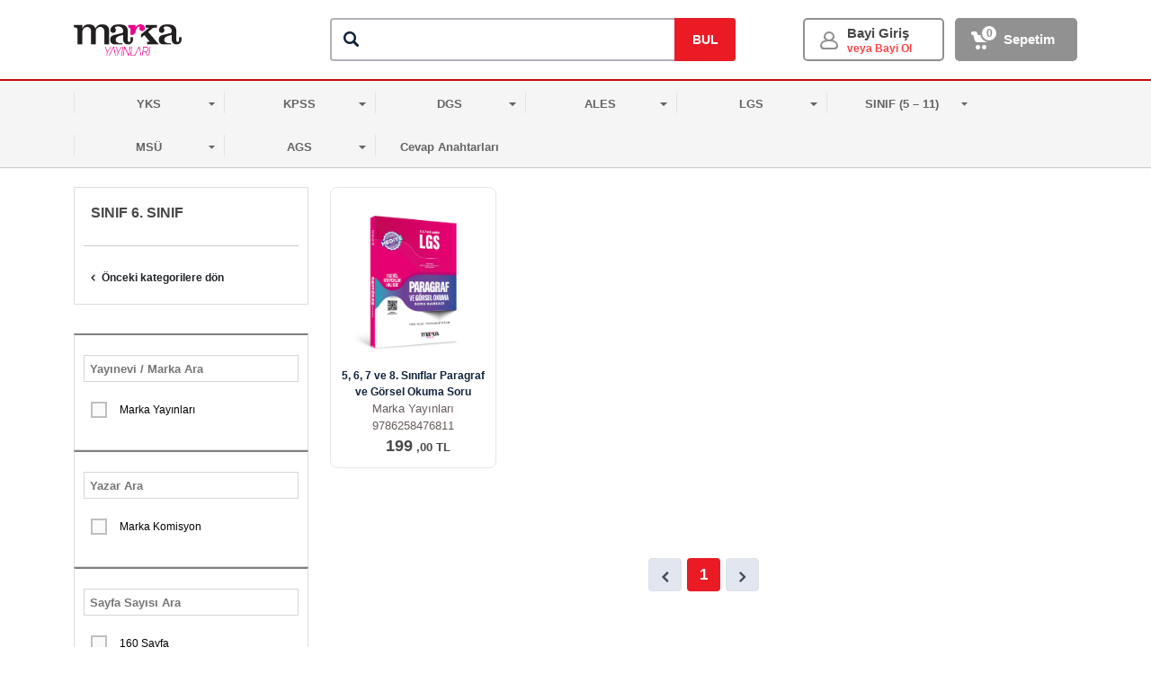

--- FILE ---
content_type: text/html; charset=utf-8
request_url: https://markayayinlari.com.tr/ortaokul-6-sinif
body_size: 6167
content:
<!DOCTYPE html>
<html lang="tr" class="h-100">
<head>
    <meta charset="utf-8">
    <meta http-equiv="X-UA-Compatible" content="IE=edge">
    <meta name="viewport" content="width=device-width, initial-scale=1">
    <meta name="theme-color" content="#60c5c1">

    <title>&#xDC;r&#xFC;nler</title>
    <meta name="keywords" content="Marka Yay&#x131;nlar&#x131; B2B">
    <meta name="description" content="Marka Yay&#x131;nlar&#x131; B2B">
    <meta name="copyright" content="Fatih Kokay">
    <meta name="robots" content="index,follow">

    <link href="https://fonts.googleapis.com/css?family=Montserrat" rel="styesheet" lazyload />
    <link rel="stylesheet" type="text/css" href="/book2/css/font-awesome_all.css" />
    <link rel="stylesheet" type="text/css" href="/book2/css/font-awesome.min.css" />

    <link rel="icon" href="/book2/images/favicon.png">

    <link href="https://cdn.jsdelivr.net/npm/bootstrap@5.1.3/dist/css/bootstrap.min.css" rel="stylesheet" integrity="sha384-1BmE4kWBq78iYhFldvKuhfTAU6auU8tT94WrHftjDbrCEXSU1oBoqyl2QvZ6jIW3" crossorigin="anonymous">

    <link rel="stylesheet" href="/book2/css/toastr.min.css" />
    <link rel="stylesheet" href="/book2/css/slick.css" />
    <link rel="stylesheet" href="/book2/css/slick-theme.css" />
    <link rel="stylesheet" href="/book2/js/owlcarousel/assets/owl.carousel.min.css">
    <link rel="stylesheet" href="/book2/js/owlcarousel/assets/owl.theme.default.min.css">
    <link rel="stylesheet" href="/book2/css/animate.css">
    <link rel="stylesheet" href="/book2/css/hamburger-menu.css">
    <link rel="stylesheet" href="/book2/css/site.css" />
    

    <!-- Google tag (gtag.js) -->
    <script async src="https://www.googletagmanager.com/gtag/js?id=G-YKRRHGWWSF" type="f473d3b11c960f2214daf802-text/javascript"></script>
    <script type="f473d3b11c960f2214daf802-text/javascript">
        window.dataLayer = window.dataLayer || [];
        function gtag() { dataLayer.push(arguments); }
        gtag('js', new Date());

        gtag('config', 'G-YKRRHGWWSF');
    </script>
</head>

<body class="hamburger-menu">
    
<div class="top-content">
    <div class="container">
        <div class="row">
            <div class="col-sm-12">
            </div>
        </div>
    </div>
</div>
<header>
    <div class="container">
        <div class="row">
            <div class="col-sm-3 LogoDiv">
                <div class="logo-content">
                    <a href="/"><img src="https://panel.markayayinlari.com.tr/www.markayayinlari.com.tr/images/store/72d50c4e-94dd-4681-872d-80ae45f25059_markaLogo-ai.png" class="logo" alt="Marka Yay&#x131;nlar&#x131; B2B" /></a>
                    <div class="hamburger" id="hamburger">
                        <div class="hamburger__line hamburger__line--01">
                            <div class="hamburger__line-in hamburger__line-in--01"></div>
                        </div>
                        <div class="hamburger__line hamburger__line--02">
                            <div class="hamburger__line-in hamburger__line-in--02"></div>
                        </div>
                        <div class="hamburger__line hamburger__line--03">
                            <div class="hamburger__line-in hamburger__line-in--03"></div>
                        </div>
                        <div class="hamburger__line hamburger__line--cross01">
                            <div class="hamburger__line-in hamburger__line-in--cross01"></div>
                        </div>
                        <div class="hamburger__line hamburger__line--cross02">
                            <div class="hamburger__line-in hamburger__line-in--cross02"></div>
                        </div>
                    </div>
                    <div class="hamburger-menu-output">
    <div class="menu-main-menu-container">


        <ul id="menu-main-menu" class="hamburger-navigation">
                    <li><a href="/tyt">TYT</a></li>
                    <li><a href="/ayt">AYT</a></li>
                    <li><a href="/kpss">KPSS</a></li>
                    <li><a href="/dgs">DGS</a></li>
                    <li><a href="/ales">ALES</a></li>
                    <li><a href="/lgs">LGS</a></li>
                    <li><a href="/sinif">SINIF (5 &#x2013; 11)</a></li>
                    <li><a href="/cevap-anahtarlari">Cevap Anahtarlar&#x131;</a></li>
            <li>
                <div class="SocialMedia">
                    <h6>Sosyal Medya'da Biz</h6>
                    <a href="https://www.facebook.com/markayayinlari" target="_blank"><i class="fab fa-facebook-f"></i></a>
                    <a href="https://www.youtube.com/c/MarkaYay%C4%B1nlar%C4%B1" target="_blank"><i class="fab fa-youtube"></i></a>
                    <a href="https://www.instagram.com/markayayinlari/" target="_blank"><i class="fab fa-instagram"></i></a>
                </div>
            </li>
        </ul>
    </div>
    <!-- end hamburger-navigation -->
    <svg class="shape-overlays" viewBox="0 0 100 100" preserveAspectRatio="none">
        <path class="shape-overlays__path" d="M 0 0 V 100 C 50 100 50 100 100 100 V 0 H 0"></path>
        <path class="shape-overlays__path" d="M 0 0 V 100 C 50 100 50 100 100 100 V 0 H 0"></path>
        <path class="shape-overlays__path" d="M 0 0 V 100 C 50 100 50 100 100 100 V 0 H 0"></path>
    </svg>
</div>
                </div>

            </div>
            <div class="col-sm-5 SearchDiv">
                <form action="/arama" method="get">
                    <img src="/book2/images/search.png" class="input-search-icon" />
                    <input id="arama" name="search" type="text" class="input-search" http-equiv="Content-Type" content="text/html; charset=UTF-8" />
                    <button type="submit" class="button-search" title="Bul">BUL</button>
                </form>
            </div>
            <div class="col-sm-4 CartAndUserDiv">
                <div id="Cart">
                    <a href="/sepetim" class="cart">
                        <span class="cart-quantity">0</span>
                        <span class="cart-text">Sepetim</span>
                    </a>
                </div>

                    <div id="Account" class="account">

                        <span>
                            <a href="/giris-yap"><span class="login">Bayi Giriş</span></a>
                            <a href="/kayit-ol">
                                <span class="register">
                                    veya Bayi Ol
                                </span>
                            </a>
                        </span>

                    </div>

                <div class="clear-fix"></div>
                <div class="shadow-box"></div>
            </div>
        </div>
    </div>
</header>

<div class="menu-content">
    <div class="top-border"></div>
    <div class="menu">
        <div class="container">
            <div class="row position-relative">
                <ul class="main-menu">
                            <li class="nav-item dropdown position-static">
                                <a class="nav-link dropdown-toggle" href="#" data-bs-toggle="dropdown">YKS</a>
                                <div class="mega-menu-dropdown dropdown-menu">
                                            <div class="mega-column">
                                                <a href="/tyt-konu-anlatimi">Konu Anlat&#x131;m&#x131;</a>
                                                <a href="/tyt-soru-bankasi">Soru Bankas&#x131;</a>
                                                <a href="/tyt-deneme">Deneme</a>
                                                <a href="/tyt-cikmis-sorular">&#xC7;&#x131;km&#x131;&#x15F; Sorular</a>
                                            </div>
                                            <div class="mega-column">
                                                <a href="/ayt-konu-anlatimi">Konu Anlat&#x131;m&#x131;</a>
                                                <a href="/ayt-soru-bankasi">Soru Bankas&#x131;</a>
                                                <a href="/ayt-deneme">Deneme</a>
                                                <a href="/ayt-cikmis-sorular">&#xC7;&#x131;km&#x131;&#x15F; Sorular</a>
                                            </div>
                                </div>
                            </li>
                            <li class="nav-item dropdown">
                                <a class="nav-link dropdown-toggle" href="#" data-bs-toggle="dropdown">KPSS</a>
                                <ul class="dropdown-menu">
                                        <li><a class="dropdown-item" href="/kpss-soru-bankasi">Soru Bankas&#x131;</a></li>
                                        <li><a class="dropdown-item" href="/kpss-deneme">Deneme</a></li>
                                        <li><a class="dropdown-item" href="/kpss-cikmis-sorular">&#xC7;&#x131;km&#x131;&#x15F; Sorular</a></li>
                                </ul>
                            </li>
                            <li class="nav-item dropdown">
                                <a class="nav-link dropdown-toggle" href="#" data-bs-toggle="dropdown">DGS</a>
                                <ul class="dropdown-menu">
                                        <li><a class="dropdown-item" href="/dgs-soru-bankasi">Soru Bankas&#x131;</a></li>
                                        <li><a class="dropdown-item" href="/dgs-deneme">Deneme</a></li>
                                        <li><a class="dropdown-item" href="/dgs-cikmis-sorular">&#xC7;&#x131;km&#x131;&#x15F; Sorular</a></li>
                                </ul>
                            </li>
                            <li class="nav-item dropdown">
                                <a class="nav-link dropdown-toggle" href="#" data-bs-toggle="dropdown">ALES</a>
                                <ul class="dropdown-menu">
                                        <li><a class="dropdown-item" href="/ales-soru-bankasi">Soru Bankas&#x131;</a></li>
                                        <li><a class="dropdown-item" href="/ales-deneme">Deneme</a></li>
                                        <li><a class="dropdown-item" href="/ales-cikmis-sorular">&#xC7;&#x131;km&#x131;&#x15F; Sorular</a></li>
                                </ul>
                            </li>
                            <li class="nav-item dropdown">
                                <a class="nav-link dropdown-toggle" href="#" data-bs-toggle="dropdown">LGS</a>
                                <ul class="dropdown-menu">
                                        <li><a class="dropdown-item" href="/lgs-soru-bankasi">Soru Bankas&#x131;</a></li>
                                        <li><a class="dropdown-item" href="/lgs-deneme">Deneme</a></li>
                                        <li><a class="dropdown-item" href="/lgs-cikmis-sorular">&#xC7;&#x131;km&#x131;&#x15F; Sorular</a></li>
                                        <li><a class="dropdown-item" href="/lgs-ders-notlari">LGS Ders Notlar&#x131;</a></li>
                                </ul>
                            </li>
                            <li class="nav-item dropdown">
                                <a class="nav-link dropdown-toggle" href="#" data-bs-toggle="dropdown">SINIF (5 &#x2013; 11)</a>
                                <ul class="dropdown-menu">
                                        <li><a class="dropdown-item" href="/ortaokul-5-sinif">5. S&#x131;n&#x131;f</a></li>
                                        <li><a class="dropdown-item" href="/ortaokul-6-sinif">6. S&#x131;n&#x131;f</a></li>
                                        <li><a class="dropdown-item" href="/ortaokul-7-sinif">7. S&#x131;n&#x131;f</a></li>
                                        <li><a class="dropdown-item" href="/ortaokul-8-sinif">8. S&#x131;n&#x131;f</a></li>
                                        <li><a class="dropdown-item" href="/9-sinif">9. S&#x131;n&#x131;f</a></li>
                                        <li><a class="dropdown-item" href="/10-sinif">10. S&#x131;n&#x131;f</a></li>
                                        <li><a class="dropdown-item" href="/11-sinif">11. S&#x131;n&#x131;f</a></li>
                                </ul>
                            </li>
                            <li class="nav-item dropdown">
                                <a class="nav-link dropdown-toggle" href="#" data-bs-toggle="dropdown">MS&#xDC;</a>
                                <ul class="dropdown-menu">
                                        <li><a class="dropdown-item" href="/deneme">Deneme</a></li>
                                        <li><a class="dropdown-item" href="/ders-notlari">Ders Notlar&#x131;</a></li>
                                        <li><a class="dropdown-item" href="/soru-bankasi">Soru Bankas&#x131;</a></li>
                                        <li><a class="dropdown-item" href="/cikmis-sorular">&#xC7;&#x131;km&#x131;&#x15F; Sorular</a></li>
                                </ul>
                            </li>
                            <li class="nav-item dropdown">
                                <a class="nav-link dropdown-toggle" href="#" data-bs-toggle="dropdown">AGS</a>
                                <ul class="dropdown-menu">
                                        <li><a class="dropdown-item" href="/yaprak-test">Deneme</a></li>
                                        <li><a class="dropdown-item" href="/cikmis-sorular">&#xC7;&#x131;km&#x131;&#x15F; Sorular</a></li>
                                </ul>
                            </li>
                            <li class="nav-item">
                                <a class="nav-link" href="/cevap-anahtarlari">Cevap Anahtarlar&#x131;</a>
                            </li>
                </ul>
            </div>
        </div>
    </div>
</div>


    <div class="container">
    <div class="row">
        <div class="col-12">
            <div id="target-products" class="bs-title-outer">
                <div id="bs-sitemap-id">
                    <div class="bs-sitemap">
                        <a href="/" class="router-link-active">Ana Sayfa</a>
                        <a href="/urunler" class="router-link-active">Ürünler</a>
                            <a href="ortaokul-ortaokul-6-sinif" aria-current="page" class="router-link-exact-active router-link-active">
                                6. SINIF
                            </a>

                    </div>
                </div> <div class="bs-products-order-outer">
                    <div class="bs-products-view-outer"><a id="block-view-icon" value="0" class="view-icon-color "></a> <a id="table-view-icon" value="1" class="view-icon-color view-icon-color-active"></a> <a id="lg-block-view-icon" value="2" class="view-icon-color "></a></div> <div class="bs-productsort-outer">
                        <select id="productsort" class="bs-productsort bs-select-v1 input-validation-error" data-val="true" data-val-required="The Order field is required." name="Order">
                            <option value="">Sıralama</option>
                            <option value="SalePrice&#x2B;asc">Fiyat: Artan</option>
                            <option value="SalePrice&#x2B;desc">Fiyat: Azalan</option>
                            <option value="Name&#x2B;asc">Ürün Adı: A → Z</option>
                            <option value="Name&#x2B;desc">Ürün Adı: Z → A</option>
                            <option value="Code&#x2B;asc" class="bs-prdcode-sort">Ürün Kodu: Artan</option>
                            <option value="CreateDatetime&#x2B;desc" class="bs-prdcode-sort">Yeni Eklenen Ürünler</option>
                        </select>
                    </div>
                </div>
            </div>
        </div>
    </div>
</div>
<div class="content">
    <div class="container">
        <div class="row base">
                <div class="col-lg-3">
                    
<div class="category-content">
            <h3>SINIF 6. SINIF</h3>

    <hr>
    <ul class="category">
    </ul>

        <a href="sinif" class="bs-previouscategory">
            Önceki kategorilere dön
        </a>
</div>

                    <div class="productFilter">
            <div class="filter-content">
                <div class="list-item">
                    <a class="title-five">
                        <input type="text" class="textfiltersc bs-input-v1" data-id="5" data-filter-key-name="Yay&#x131;nevi / Marka" placeholder="Yay&#x131;nevi / Marka Ara" />
                    </a>
                    <ul id="filter-key-5" class="bs-filters-outer">
                            <li class="li-f">
                                <a>
                                        <input type="checkbox" id="chk-5-3" onchange="if (!window.__cfRLUnblockHandlers) return false; filterChange(5,'yayinevi',3,'marka_yayinlari')" data-cf-modified-f473d3b11c960f2214daf802-="" />
                                    <label for="chk-5-3">
                                        <span class="bs-empty-check"></span>
                                        Marka Yay&#x131;nlar&#x131;
                                    </label>
                                </a>
                            </li>
                    </ul>
                </div>
            </div>
            <div class="filter-content">
                <div class="list-item">
                    <a class="title-five">
                        <input type="text" class="textfiltersc bs-input-v1" data-id="6" data-filter-key-name="Yazar" placeholder="Yazar Ara" />
                    </a>
                    <ul id="filter-key-6" class="bs-filters-outer">
                            <li class="li-f">
                                <a>
                                        <input type="checkbox" id="chk-6-4" onchange="if (!window.__cfRLUnblockHandlers) return false; filterChange(6,'yazar',4,'marka_komisyon')" data-cf-modified-f473d3b11c960f2214daf802-="" />
                                    <label for="chk-6-4">
                                        <span class="bs-empty-check"></span>
                                        Marka Komisyon
                                    </label>
                                </a>
                            </li>
                    </ul>
                </div>
            </div>
            <div class="filter-content">
                <div class="list-item">
                    <a class="title-five">
                        <input type="text" class="textfiltersc bs-input-v1" data-id="9" data-filter-key-name="Sayfa Say&#x131;s&#x131;" placeholder="Sayfa Say&#x131;s&#x131; Ara" />
                    </a>
                    <ul id="filter-key-9" class="bs-filters-outer">
                            <li class="li-f">
                                <a>
                                        <input type="checkbox" id="chk-9-85" onchange="if (!window.__cfRLUnblockHandlers) return false; filterChange(9,'sayfa_sayisi',85,'160_sayfa')" data-cf-modified-f473d3b11c960f2214daf802-="" />
                                    <label for="chk-9-85">
                                        <span class="bs-empty-check"></span>
                                        160 Sayfa
                                    </label>
                                </a>
                            </li>
                    </ul>
                </div>
            </div>
            <div class="filter-content">
                <div class="list-item">
                    <a class="title-five">
                        <input type="text" class="textfiltersc bs-input-v1" data-id="11" data-filter-key-name="Kitap Ebat&#x131;" placeholder="Kitap Ebat&#x131; Ara" />
                    </a>
                    <ul id="filter-key-11" class="bs-filters-outer">
                            <li class="li-f">
                                <a>
                                        <input type="checkbox" id="chk-11-16" onchange="if (!window.__cfRLUnblockHandlers) return false; filterChange(11,'kitap-ebati',16,'19x27')" data-cf-modified-f473d3b11c960f2214daf802-="" />
                                    <label for="chk-11-16">
                                        <span class="bs-empty-check"></span>
                                        19x27
                                    </label>
                                </a>
                            </li>
                    </ul>
                </div>
            </div>
</div>
                </div>
                <div class="col-lg-9">
                    <div class="product list">

<div data-id="258768" data-item-code="9786258476811" class="item-box">
    <div class="item">
        <a href="2024-5-6-7-ve-8-siniflar-icin-lgs-paragraf-ve-gorsel-okuma-soru-bankasi">
            <img class="lazy" src="/book2/images/book.gif" data-original="https://panel.markayayinlari.com.tr/www.markayayinlari.com.tr/images/product/6835e8e7-617b-4160-8f62-0db610201954_WhatsApp Image 2024-01-13 at 14.09.14.jpeg" title="5, 6, 7 ve 8. S&#x131;n&#x131;flar Paragraf ve G&#xF6;rsel Okuma Soru Bankas&#x131;" alt="5, 6, 7 ve 8. S&#x131;n&#x131;flar Paragraf ve G&#xF6;rsel Okuma Soru Bankas&#x131;" />
            <span class="title">5, 6, 7 ve 8. S&#x131;n&#x131;flar Paragraf ve G&#xF6;rsel Okuma Soru Bankas&#x131;</span>
                <span class="publisher">Marka Yay&#x131;nlar&#x131;</span>
            <span class="code">9786258476811</span>
            <div class="text-center">
                    <span class="old-price"></span>
                    <span class="price">199</span>
                    <span class="sub-price">,00 TL</span>
            </div>
        </a>
    </div>
</div>

                    </div>

                    <div class="pagination">
                        <nav aria-label="..." style="width:100%;">
                            <ul class="pagination justify-content-center mb-0">
                                <li class="page-item disabled">
                                    <a class="page-link" href="javascript:void(0);" data-page="0" tabindex="-1">
                                        <span>
                                            <img src="/otomotiv/assets/images/icons/icon-paginition-left.png" />
                                        </span>
                                    </a>
                                </li>

                                <li class="page-item active">
                                    <a class="page-link" href="javascript:void(0);" data-page="1">1</a>
                                </li>


                                <li class="page-item disabled">
                                    <a class="page-link" href="javascript:void(0);" data-page="2">
                                        <span>
                                            <img src="/otomotiv/assets/images/icons/icon-paginition-right.png" />
                                        </span>
                                    </a>
                                </li>
                            </ul>
                        </nav>
                    </div>
                </div>
        </div>
    </div>
</div>



    <footer>
    <div class="newsletter-content">
        <div class="newsletter">
            <div class="container">
                <div class="row">
                    <div class="col-sm-5">
                        <img src="/book2/images/newsletter.png" alt="" />
                        <div class="info">
                            <strong>E-Bültene </strong><span>Kaydol</span><br />
                            <p>Kampanyalardan ve indirimlerden haberdan olmak için <br />sistemimize email adresiniz ile kayıt olabilirsiniz.</p>
                        </div>
                    </div>
                    <div class="col-sm-7">
                        <form action="/abone-ol" method="post">
                            <input id="Email" name="Email" type="text" class="form-control" placeholder="Email adresiniz" autocomplete="off" />
                            <button type="submit">KAYDOL</button>
                        </form>
                    </div>
                </div>
            </div>
        </div>
    </div>
    <hr />
    <div class="footer-content">
        
<div class="container">
        <div class="row">
                    <div class="col-sm-3  col-xs-6">
                                    <h5 class="title">&#x130;leti&#x15F;im</h5>
                                            <a href="https://markayayinlari.com.tr/iletisim/" class="contact" target="_blank">
                                                    <span>MACUN MAH. BATI BULVARI ATB &#x130;&#x15E; MERKEZ&#x130; I BLOK NO:261 YEN&#x130;MAHALLE, ANKARA</span>
                                            </a>
                                            <a href="tel:03123873223" class="contact" target="_blank">
                                                    <span>T: 0312 387 32 23</span>
                                            </a>
                                            <a href="mailito:info@markayayinlari.com.tr" class="contact" target="_blank">
                                                    <span>M: <span class="__cf_email__" data-cfemail="cba2a5ada48ba6aab9a0aab2aab2a2a5a7aab9a2e5a8a4a6e5bfb9">[email&#160;protected]</span></span>
                                            </a>
                                            <p class="contact">Bizi Takip Edin:</p>
                                            <a href="https://www.facebook.com/markayayinlari" class="sosyallink" target="_blank">
                                                    <i class="fab fa-facebook-f"></i>
                                            </a>
                                            <a href="https://www.youtube.com/c/MarkaYay&#x131;nlar&#x131;" class="sosyallink" target="_blank">
                                                    <i class="fab fa-youtube"></i>
                                            </a>
                                            <a href="https://www.instagram.com/markayayinlari/" class="sosyallink" target="_blank">
                                                    <i class="fab fa-instagram"></i>
                                            </a>
                    </div>
                    <div class="col-sm-2 hidden-xs">
                                <h5 class="title">Kurumsal</h5>
                            <ul class="footer-menu">
                                        <li>
                                                <a href="/hakkimizda" target="_blank">
                                                    Hakk&#x131;m&#x131;zda
                                                </a>
                                        </li>
                                        <li>
                                                <a href="/iletisim" target="_blank">
                                                    &#x130;leti&#x15F;im
                                                </a>
                                        </li>
                                        <li>
                                                <a href="/mesafeli-satis-sozlesmesi" target="_blank">
                                                    Mesafeli Sat&#x131;&#x15F; S&#xF6;zle&#x15F;mesi
                                                </a>
                                        </li>
                                        <li>
                                                <a href="/gizlilik-sozlesmesi" target="_blank">
                                                    Gizlilik S&#xF6;zle&#x15F;mesi
                                                </a>
                                        </li>
                            </ul>
                    </div>
                    <div class="col-sm-1 hidden-xs">
                    </div>
                    <div class="col-sm-2  col-xs-6">
                                <h5 class="title">Men&#xFC;</h5>
                            <ul class="footer-menu">
                                        <li>
                                            <a href="tyt">
                                                <span class="menu-text">TYT</span>
                                            </a>
                                        </li>
                                        <li>
                                            <a href="ayt">
                                                <span class="menu-text">AYT</span>
                                            </a>
                                        </li>
                                        <li>
                                            <a href="kpss">
                                                <span class="menu-text">KPSS</span>
                                            </a>
                                        </li>
                                        <li>
                                            <a href="ales">
                                                <span class="menu-text">ALES</span>
                                            </a>
                                        </li>
                                        <li>
                                            <a href="dgs">
                                                <span class="menu-text">DGS</span>
                                            </a>
                                        </li>
                                        <li>
                                            <a href="lgs">
                                                <span class="menu-text">LGS</span>
                                            </a>
                                        </li>
                                        <li>
                                            <a href="sinif">
                                                <span class="menu-text">SINIF (5 &#x2013; 11)</span>
                                            </a>
                                        </li>
                            </ul>
                    </div>
                    <div class="col-sm-4  col-xs-12 fotoerresimler">
                                        <img src="https://panel.markayayinlari.com.tr/www.markayayinlari.com.tr/images/Menu/a7bd0932-e37c-4dc7-ad2f-036df3582255_markaLogo.png" class="footer-logo" />
                                        <img src="https://panel.markayayinlari.com.tr/www.markayayinlari.com.tr/images/Menu/10f90df9-bee5-4cb1-9c00-d7fc5e8f2a71_bank.png" class="footer-credit-cart-logo" />
                    </div>
        </div>
</div>


    </div>
    <hr />
    <div class="footer-end">
        <div class="container">
            <div class="row">
                <div class="col-sm-12 copytxt">
                    Copyright © 2026 LOGI ETİCARET
                </div>
            </div>
        </div>
    </div>
</footer>


    <div class="edit-form-wrapper">
    </div>



    <div class="sepetbasarili">
        <i class="fa fa-times"></i>
        <strong>Tebrikler</strong>
        <p class="content"></p>
        <div class="clearfix"></div>
        <a href="/sepetim" class="btnsepet">SEPETE GİT</a>
    </div>

    <script data-cfasync="false" src="/cdn-cgi/scripts/5c5dd728/cloudflare-static/email-decode.min.js"></script><script src="https://cdn.jsdelivr.net/npm/bootstrap@5.1.3/dist/js/bootstrap.bundle.min.js" integrity="sha384-ka7Sk0Gln4gmtz2MlQnikT1wXgYsOg+OMhuP+IlRH9sENBO0LRn5q+8nbTov4+1p" crossorigin="anonymous" type="f473d3b11c960f2214daf802-text/javascript"></script>
    <script src="https://code.jquery.com/jquery-3.6.0.min.js" integrity="sha256-/xUj+3OJU5yExlq6GSYGSHk7tPXikynS7ogEvDej/m4=" crossorigin="anonymous" type="f473d3b11c960f2214daf802-text/javascript"></script>
    <script type="f473d3b11c960f2214daf802-text/javascript" src="/book2/js/jquery.lazyload.js"></script>
    <script type="f473d3b11c960f2214daf802-text/javascript" src="/book2/js/super-stars.js"></script>
    <script type="f473d3b11c960f2214daf802-text/javascript" src="/book2/js/hamburger.min.js"></script>
    <script type="f473d3b11c960f2214daf802-text/javascript" src="/book2/js/easings.js"></script>
    <script type="f473d3b11c960f2214daf802-text/javascript" src="/book2/js/main.js"></script>
    <script type="f473d3b11c960f2214daf802-text/javascript">
        jQuery(document).ready(function ($) {
            $(".content .filter .header").click(function () {
                $(".content .filter .list").slideToggle();
                $(".content .filter hr").slideToggle();
            });

            $("img.lazy").lazyload();
        });
    </script>
    <script src="/book2/js/owlcarousel/owl.carousel.min.js" type="f473d3b11c960f2214daf802-text/javascript"></script>
    <script type="f473d3b11c960f2214daf802-text/javascript">
        jQuery(document).ready(function ($) {
            $('.custom1').owlCarousel({
                animateOut: 'slideOutDown',
                animateIn: 'flipInX',
                items: 1,
                margin: 0,
                stagePadding: 0,
                smartSpeed: 450,
                lazyLoad: true,
                loop: true,
                autoplay: true,
                autoplayTimeout: 3000,
                autoplayHoverPause: true,
            });

        });
    </script>
    
    <script type="f473d3b11c960f2214daf802-text/javascript">
        $(document).ready(function () {
            Paginate();

            $("#productsort").change(function () {
                var url = new URL(window.location.href);
                var search_params = url.searchParams;

                search_params.delete('pageNumber');
                search_params.set('order', $(this).val());

                url.search = search_params.toString();

                var new_url = url.toString();

                window.location.href = new_url;
            });

            jQuery(".textfiltersc").keyup(function () {
                var filter = jQuery(this).val();
                var filterId = jQuery(this).attr("data-id");

                jQuery("#filter-key-" + filterId).each(function () {
                    if (jQuery(this).text().search(new RegExp(filter, "i")) < 0) {
                        jQuery(this).hide();
                    } else {
                        jQuery(this).show()
                    }
                });
            });
        });
        function Paginate() {
            $(".pagination .page-link").click(function () {
                var page = $(this).attr('data-page');

                var url = new URL(window.location.href);
                var search_params = url.searchParams;

                search_params.set('pageNumber', page);

                url.search = search_params.toString();

                var new_url = url.toString();

                window.location.href = new_url;
            });
        }
    </script>

<script src="/cdn-cgi/scripts/7d0fa10a/cloudflare-static/rocket-loader.min.js" data-cf-settings="f473d3b11c960f2214daf802-|49" defer></script><script defer src="https://static.cloudflareinsights.com/beacon.min.js/vcd15cbe7772f49c399c6a5babf22c1241717689176015" integrity="sha512-ZpsOmlRQV6y907TI0dKBHq9Md29nnaEIPlkf84rnaERnq6zvWvPUqr2ft8M1aS28oN72PdrCzSjY4U6VaAw1EQ==" data-cf-beacon='{"version":"2024.11.0","token":"f596404de3f24175b273f329febdd495","r":1,"server_timing":{"name":{"cfCacheStatus":true,"cfEdge":true,"cfExtPri":true,"cfL4":true,"cfOrigin":true,"cfSpeedBrain":true},"location_startswith":null}}' crossorigin="anonymous"></script>
</body>
</html>


--- FILE ---
content_type: text/css
request_url: https://markayayinlari.com.tr/book2/css/hamburger-menu.css
body_size: 1401
content:
.hamburger-navigation {
    width: 100%;
    height: 100%;
    position: fixed;
    display: flex;
    flex-direction: column;
    justify-content: center;
    text-align: center;
    margin: 0;
    padding: 0;
    visibility: hidden;
    z-index: 3;
}

.hamburger {
    display: none;
    width: 45px;
    height: 45px;
    position: absolute;
    cursor: pointer;
    z-index: 110;
    border-radius: 50%;
    background: #fff;
    pointer-events: auto;
    -webkit-tap-highlight-color: rgba(0,0,0,0);
    right: 0px;
    top: 0px;
}

.hamburger-navigation li {
    width: 100%;
    float: left;
    opacity: 0;
    pointer-events: none;
    display: block;
    transition: transform 0.3s, opacity 0.3s;
    transform: translateY(100%);
    transition-timing-function: ease-out;
    margin: 5px 0;
}

    .hamburger-navigation li .dropdown li {
        width: auto;
        margin: 0 5px;
        display: inline-block;
        float: none;
        font-size: 14px;
        font-weight: 700;
    }

        .hamburger-navigation li .dropdown li .dropdown {
            padding: 0;
            margin-top: 10px;
        }

.is-opened-navi {
    top: 20px;
}

.hamburger-navigation li .dropdown li .dropdown li {
    font-size: 17px;
    font-weight: 400;
    font-family: var(--font-secondary);
}

.hamburger-navigation.is-opened {
    z-index: 5;
    visibility: visible;
}

.hamburger-navigation li a {
    color: #fff;
    opacity: 1;
    font-size: 22px;
    text-transform: uppercase;
    position: relative;
    font-weight: 700;
    margin-bottom: 0 !important;
}

.hamburger-navigation li a {
    -webkit-transition: all 0.4s ease;
    -moz-transition: all 0.4s ease;
    -ms-transform: all 0.4s ease;
    transition: all 0.4s ease;
}

    .hamburger-navigation li a span {
        font-size: 11px;
        padding: 0 5px;
        background: #fff;
        color: #c2cd00;
        position: absolute;
        right: -4px;
        top: -14px;
    }

    .hamburger-navigation li a:hover {
        text-decoration: none;
        text-shadow: 0 0 30px rgba(255,255,255,0.6);
    }

.hamburger-navigation.is-opened li {
    opacity: 1;
    transform: translateY(0) rotate(0);
    pointer-events: auto;
    transition-timing-function: ease;
    transition-duration: 0.3s;
}

.hamburger-navigation li:nth-of-type(1) {
    transition-delay: 0s;
}

.hamburger-navigation.is-opened li:nth-of-type(1) {
    transition-delay: 0.65s;
}

.hamburger-navigation li:nth-of-type(2) {
    transition-delay: 0s;
}

.hamburger-navigation.is-opened li:nth-of-type(2) {
    transition-delay: 0.7s;
}

.hamburger-navigation li:nth-of-type(3) {
    transition-delay: 0s;
}

.hamburger-navigation.is-opened li:nth-of-type(3) {
    transition-delay: 0.75s;
}

.hamburger-navigation li:nth-of-type(4) {
    transition-delay: 0s;
}

.hamburger-navigation.is-opened li:nth-of-type(4) {
    transition-delay: 0.8s;
}

.hamburger-navigation li:nth-of-type(5) {
    transition-delay: 0s;
}

.hamburger-navigation.is-opened li:nth-of-type(5) {
    transition-delay: 0.85s;
}

.hamburger-navigation li:nth-of-type(6) {
    transition-delay: 0s;
}

.hamburger-navigation.is-opened li:nth-of-type(6) {
    transition-delay: 0.9s;
}

.hamburger-navigation li:nth-of-type(7) {
    transition-delay: 0s;
}

.hamburger-navigation.is-opened li:nth-of-type(7) {
    transition-delay: 1.1s;
}

.hamburger-navigation li:nth-of-type(8) {
    transition-delay: 0s;
}

.hamburger-navigation.is-opened li:nth-of-type(8) {
    transition-delay: 1.3s;
}

.shape-overlays {
    width: 100vw;
    height: 100vh;
    pointer-events: none;
    position: fixed;
    top: 0;
    left: 0;
    z-index: 4;
    display: none;
}

    .shape-overlays.is-opened {
        pointer-events: auto;
        display: block;
        display: block;
    }

.shape-overlays__path:nth-of-type(1) {
    fill: #1d1d1b;
}

.shape-overlays__path:nth-of-type(2) {
    fill: #535352;
}

.shape-overlays__path:nth-of-type(3) {
    fill: #e6007e;
}

@-webkit-keyframes intervalHamburgerBorder {
    0% {
        opacity: 1;
        -webkit-transform: scale(1);
        transform: scale(1);
    }

    80% {
        -webkit-transform: scale(1.6);
        transform: scale(1.6);
    }

    100% {
        opacity: 0;
        -webkit-transform: scale(1.6);
        transform: scale(1.6);
    }
}

@keyframes intervalHamburgerBorder {
    0% {
        opacity: 1;
        -webkit-transform: scale(1);
        transform: scale(1);
    }

    80% {
        -webkit-transform: scale(1.6);
        transform: scale(1.6);
    }

    100% {
        opacity: 0;
        -webkit-transform: scale(1.6);
        transform: scale(1.6);
    }
}

.hamburger {
}

.hamburger__line {
    width: 20px;
    height: 2px;
    overflow: hidden;
    position: absolute;
    z-index: 10;
}

.hamburger__line-in {
    width: 84px;
    height: 2px;
    position: absolute;
    top: 0;
    left: 0;
}

    .hamburger__line-in::before, .hamburger__line-in::after {
        width: 28px;
        height: 2px;
        content: '';
        display: block;
        position: absolute;
        top: 0;
        background-color: #222;
    }

    .hamburger__line-in::before {
        left: -56px;
    }

    .hamburger__line-in::after {
        left: 0;
    }

.hamburger__line--01, .hamburger__line--02, .hamburger__line--03, .hamburger__line--cross01, .hamburger__line--cross02 {
    left: 12px;
}

.hamburger__line--01 {
    top: 16px;
}

.hamburger__line--02, .hamburger__line--cross01, .hamburger__line--cross02 {
    top: 22px;
}

.hamburger__line--03 {
    top: 28px;
}

.hamburger__line--cross01 {
    -webkit-transform: rotate(45deg);
    transform: rotate(45deg);
}

.hamburger__line--cross02 {
    -webkit-transform: rotate(-45deg);
    transform: rotate(-45deg);
}

.hamburger__line {
    -webkit-transition-duration: 0.6s;
    transition-duration: 0.6s;
    -webkit-transition-timing-function: cubic-bezier(0.19, 1, 0.22, 1);
    transition-timing-function: cubic-bezier(0.19, 1, 0.22, 1);
}

.hamburger__line-in {
    -webkit-transition-duration: 0.6s;
    transition-duration: 0.6s;
    -webkit-transition-timing-function: cubic-bezier(0.19, 1, 0.22, 1);
    transition-timing-function: cubic-bezier(0.19, 1, 0.22, 1);
}

    .hamburger__line-in::before, .hamburger__line-in::after {
        -webkit-transition-timing-function: cubic-bezier(0.19, 1, 0.22, 1);
        transition-timing-function: cubic-bezier(0.19, 1, 0.22, 1);
        -webkit-transition-property: -webkit-transform;
        transition-property: -webkit-transform;
        transition-property: transform;
        transition-property: transform, -webkit-transform;
    }

.hamburger__line-in--cross01, .hamburger__line-in--cross02 {
    -webkit-transform: translateX(-33.3%);
    transform: translateX(-33.3%);
}

.hamburger__line-in--01 {
    -webkit-transition-delay: 0.2s;
    transition-delay: 0.2s;
}

.hamburger__line-in--02 {
    -webkit-transition-delay: 0.25s;
    transition-delay: 0.25s;
}

    .hamburger__line-in--02::before, .hamburger__line-in--02::after {
        -webkit-transition-delay: 0.05s;
        transition-delay: 0.05s;
    }

.hamburger__line-in--03 {
    -webkit-transition-delay: 0.3s;
    transition-delay: 0.3s;
}

    .hamburger__line-in--03::before, .hamburger__line-in--03::after {
        -webkit-transition-delay: 0.1s;
        transition-delay: 0.1s;
    }

.hamburger__line-in--cross01 {
    -webkit-transition-delay: 0.0s;
    transition-delay: 0.0s;
}

.hamburger__line-in--cross02 {
    -webkit-transition-delay: 0.05s;
    transition-delay: 0.05s;
}

    .hamburger__line-in--cross02::before, .hamburger__line-in--cross02::after {
        -webkit-transition-delay: 0.1s;
        transition-delay: 0.1s;
    }

.hamburger.is-opened-navi .hamburger__line-in--01, .hamburger.is-opened-navi .hamburger__line-in--02, .hamburger.is-opened-navi .hamburger__line-in--03 {
    -webkit-transform: translateX(33.3%);
    transform: translateX(33.3%);
}

.hamburger.is-opened-navi .hamburger__line-in--cross01, .hamburger.is-opened-navi .hamburger__line-in--cross02 {
    -webkit-transform: translateX(0);
    transform: translateX(0);
}

.hamburger.is-opened-navi .hamburger__line-in--01 {
    -webkit-transition-delay: 0s;
    transition-delay: 0s;
}

.hamburger.is-opened-navi .hamburger__line-in--02 {
    -webkit-transition-delay: 0.05s;
    transition-delay: 0.05s;
}

.hamburger.is-opened-navi .hamburger__line-in--03 {
    -webkit-transition-delay: 0.1s;
    transition-delay: 0.1s;
}

.hamburger.is-opened-navi .hamburger__line-in--cross01 {
    -webkit-transition-delay: 0.25s;
    transition-delay: 0.25s;
}

.hamburger.is-opened-navi .hamburger__line-in--cross02 {
    -webkit-transition-delay: 0.3s;
    transition-delay: 0.3s;
}

.hamburger:hover .hamburger__line-in::before, .hamburger:hover .hamburger__line-in::after {
    -webkit-transform: translateX(200%);
    transform: translateX(200%);
}

.hamburger:hover .hamburger__line-in--01::before, .hamburger:hover .hamburger__line-in--01::after, .hamburger:hover .hamburger__line-in--02::before, .hamburger:hover .hamburger__line-in--02::after, .hamburger:hover .hamburger__line-in--03::before, .hamburger:hover .hamburger__line-in--03::after {
    -webkit-transition-duration: 1s;
    transition-duration: 1s;
}

.hamburger:hover .hamburger__line-in--cross01::before, .hamburger:hover .hamburger__line-in--cross01::after, .hamburger:hover .hamburger__line-in--cross02::before, .hamburger:hover .hamburger__line-in--cross02::after {
    -webkit-transition-duration: 0s;
    transition-duration: 0s;
}

.hamburger.is-opened-navi:hover .hamburger__line-in--cross01::before, .hamburger.is-opened-navi:hover .hamburger__line-in--cross01::after, .hamburger.is-opened-navi:hover .hamburger__line-in--cross02::before, .hamburger.is-opened-navi:hover .hamburger__line-in--cross02::after {
    -webkit-transition-duration: 1s;
    transition-duration: 1s;
}

.hamburger.is-opened-navi:hover .hamburger__line-in--01::before, .hamburger.is-opened-navi:hover .hamburger__line-in--01::after, .hamburger.is-opened-navi:hover .hamburger__line-in--02::before, .hamburger.is-opened-navi:hover .hamburger__line-in--02::after, .hamburger.is-opened-navi:hover .hamburger__line-in--03::before, .hamburger.is-opened-navi:hover .hamburger__line-in--03::after {
    -webkit-transition-duration: 0s;
    transition-duration: 0s;
}

.SocialMedia a {
    float: left;
    margin-right: 20px;
    display: block;
    height: 35px;
    width: 35px;
    border-radius: 50px;
    border: solid 1px #eaeaea;
    text-align: center;
    line-height: 35px;
    color: #fff;
}

.SocialMedia {
    float: left;
    width: 100%;
}

@media screen and (max-width: 779px) and (min-width: 120px) {
    .hamburger-navigation .SocialMedia {
        text-align: center;
        margin-top: 30px;
    }

        .hamburger-navigation .SocialMedia a {
            float: none;
            display: inline-block;
            margin-right: 10px;
            margin-top: 10px;
            font-size: 16px;
        }
}

--- FILE ---
content_type: text/css
request_url: https://markayayinlari.com.tr/book2/css/site.css
body_size: 18444
content:
@font-face {
    font-family: hepsiburada-icons;
    src: url(../fonts/hepsibuarada/hepsiburada-icons.eot);
    src: url(../fonts/hepsibuarada/hepsiburada-icons.eot?#iefix) format("embedded-opentype"), url(../fonts/hepsibuarada/hepsiburada-icons.woff) format("woff"), url(../fonts/hepsibuarada/hepsiburada-icons.ttf) format("truetype"), url(../fonts/hepsibuarada/hepsiburada-icons.svg?#hepsiburada-icons) format("svg");
    font-weight: 400;
    font-style: normal;
}

a {
    text-decoration: none;
}

ul {
    list-style: none;
    padding-left: 0px;
}

body {
    font-family: 'Montserrat', sans-serif;
    font-size: 13px;
}

.error {
    color: #ea1b25;
}

.clearfix {
    clear: both;
}

.newsletter-img {
    margin: 30px auto;
}

.sepetbasarili {
    position: fixed;
    padding: 15px;
    right: 15px;
    bottom: 15px;
    z-index: 500;
    background-color: #2ecc71;
    border: solid 1px #27ae60;
    color: #fff;
    border-radius: 6px;
    padding-left: 130px;
    padding-right: 40px;
    background-image: url(../images/employee.png);
    background-repeat: no-repeat;
    background-position: 35px center;
    display: none;
}

.btnsepet {
    padding: 5px 7px;
    font-size: 12px;
    border-radius: 6px;
    margin-top: 10px;
    float: left;
    font-weight: 600;
    background-color: #fff;
    color: #525252;
}

    .btnsepet:hover {
        background-color: #525252;
        text-decoration: none;
        color: #fff;
        cursor: pointer;
    }

.sepetbasarili i {
    height: 25px;
    width: 25px;
    text-align: center;
    border-radius: 25px;
    line-height: 27px;
    background-color: #eaeaea;
    color: #525252;
    float: right;
    margin-top: -30px;
    margin-right: -50px;
}

    .sepetbasarili i:hover {
        background-color: #525252;
        color: #fff;
        cursor: pointer;
    }

.sepetbasarili strong {
    font-size: 15px;
    margin-bottom: 10px;
    display: block;
}

.sepetbasarili p {
    width: 100%;
    margin-bottom: 0;
}

.close {
    width: 35PX;
    height: 35PX;
    text-align: center;
    background-color: #fff !important;
    color: #ea1b25;
    opacity: 1;
    border-radius: 50px;
    margin-top: -33px;
    margin-right: -28px;
}

.kptbtn {
    margin-top: 25px;
}

.modal-dialog-centered {
    min-height: calc(100% - (1.75rem * 2));
    display: -webkit-box;
    display: -ms-flexbox;
    display: flex;
    -webkit-box-align: center;
    -ms-flex-align: center;
    align-items: center;
}

.modal-body img {
    margin-top: 30PX;
    margin-bottom: 20px;
}

.modal-body {
    padding-bottom: 40px;
}

.modal-content {
    border-radius: 0;
    box-shadow: none;
    width: 100%;
}

.modal-body h6 {
    width: 100%;
    font-size: 18px;
    text-align: center;
    font-weight: bold;
    color: #27ae60;
}

.close:hover {
    background-color: #ea1b25 !important;
    color: #fff;
    opacity: 1;
}

.quick-top-left-links {
    margin: 10px 0px;
    overflow: hidden;
    display: inline-block;
    vertical-align: top;
}

    .quick-top-left-links ul {
        list-style-type: none;
        padding: 0;
    }

.adressatir {
    width: 100%;
    float: left;
    margin-bottom: 10px;
}

    .adressatir b {
        width: 100%;
        font-weight: 600;
        display: block;
    }

    .adressatir:after {
        content: "";
        display: block;
        height: 2px;
        width: 50px;
        margin-top: 5px;
        background-color: #ccc;
        margin-bottom: 20px;
    }

.iletisimbox .form-control {
    min-height: 40px;
    resize: none;
    border-radius: 0;
}

.iletisimbox h5 {
    width: 100%;
    float: left;
    margin-top: 30px;
    border-bottom: solid 1px #eaeaea;
    font-weight: bold;
    font-size: 18px;
    margin-bottom: 20px;
}

    .iletisimbox h5:after, .PageTitle:after {
        display: block;
        height: 3px;
        margin-top: 10px;
        width: 120px;
        content: "";
        background-color: #ea1b25;
    }

.sosyallink {
    display: block;
    line-height: 35px;
    text-align: center;
    width: 40px;
    background-color: #eaeaea;
    color: #0f233c;
    float: left;
    margin-right: 5px;
    margin-top: 10px;
}

    .sosyallink:hover {
        background-color: #ea1b25;
        color: #fff;
    }

.PageTitle {
    width: 100%;
    float: left;
    margin-top: 30px;
    border-bottom: solid 1px #eaeaea;
    font-weight: bold;
    font-size: 18px;
    margin-bottom: 20px;
}

.quick-top-left-links li {
    float: left;
}

    .quick-top-left-links li a {
        display: block;
        text-decoration: none;
        color: #525252;
        font-size: 11px;
    }

        .quick-top-left-links li a:hover {
            color: #ea1b25;
        }


        .quick-top-left-links li a::after {
            content: "|";
            float: right;
            color: #525252;
            padding-left: 17px;
            padding-right: 17px;
        }

    .quick-top-left-links li:last-child a::after {
        content: "";
    }

.quick-top-right-links {
    margin: 10px 0px;
    overflow: hidden;
    display: inline-block;
    vertical-align: top;
    float: right;
}

    .quick-top-right-links ul {
        list-style-type: none;
        padding: 0;
    }

    .quick-top-right-links li {
        float: right;
    }

        .quick-top-right-links li a {
            display: block;
            text-decoration: none;
            color: #525252;
            text-align: right;
            font-size: 11px;
        }

            .quick-top-right-links li a:hover {
                color: #ea1b25;
            }


            .quick-top-right-links li a::before {
                content: "|";
                float: right;
                color: #525252;
                padding-left: 17px;
                padding-right: 17px;
            }

        .quick-top-right-links li:first-child a::before {
            content: "";
            padding-left: 0px;
            padding-right: 0px;
        }

header {
    margin-top: 20px;
    margin-bottom: 20px;
}

    header .logo {
        margin-top: 6.5px;
        height: 35px;
    }


.input-search {
    border: 2px solid #afb2b7;
    border-radius: 4px;
    padding: 10px;
    width: 100%;
    max-width: 100%;
    height: 48px;
    text-indent: 32px;
    color: #0f233c;
}

    .input-search:focus {
        outline: none !important;
        border: 2px solid #ea1b25;
    }

.input-search-icon {
    position: absolute;
    left: 15px;
    top: 15px;
}

.SearchDiv form {
    position: relative;
}

.button-search {
    position: absolute;
    height: 48px;
    width: 68px;
    background-color: #ea1b25;
    border: none;
    right: 0px;
    top: 0px;
    color: #FFFFFF;
    font-size: 14px;
    font-weight: bold;
    border-radius: 0px 4px 4px 0px;
}

.user-icon {
    line-height: 54px;
    vertical-align: middle;
    font-size: 28px;
    padding-right: 10px;
    color: #0f233c;
}

.customer-login {
    line-height: 54px;
    vertical-align: middle;
    color: #0f233c;
    font-weight: bold;
    font-size: 14px;
}

    .customer-login:hover {
        color: #ea1b25;
        text-decoration: none;
    }

    .customer-login:focus {
        color: #ea1b25;
        text-decoration: none;
    }

.customer-register {
    line-height: 54px;
    vertical-align: middle;
    color: #0f233c;
    font-weight: bold;
    font-size: 14px;
}

    .customer-register:hover {
        color: #ea1b25;
        text-decoration: none;
    }


.sub {
    color: #a1a1a1;
    padding-left: 10px;
    padding-right: 10px;
    font-size: 14px;
}


#Cart {
    display: block;
    float: right;
    position: relative;
}

.cart {
    width: 136px;
    height: 48px;
    display: block;
    margin-left: 12px;
    padding: 15px 24px 14px 54px;
    background-color: #919191;
    font-size: 15px;
    color: #fff;
    position: relative;
    line-height: 1.2;
    float: left;
    font-weight: 700;
    border-radius: 5px;
    -moz-border-radius: 5px;
    -o-border-radius: 5px;
    -webkit-border-radius: 5px;
    -ms-webkit-radius: 5px;
    zoom: 1;
    height: 48px;
    float: left;
    margin: 0 0 0 12px;
}

    .cart:hover {
        color: #fff;
        text-decoration: none;
    }


    .cart:before {
        background-repeat: no-repeat;
        background-position: 50%;
        background-size: contain;
        background-image: url(../images/cart.svg);
        content: "";
        width: 20px;
        height: 20px;
        position: absolute;
        top: 15px;
        left: 18px;
    }


    .cart .cart-quantity {
        border: 2px solid #fff;
        background-color: #ff6000;
        color: #fff;
        border-radius: 50%;
        -moz-border-radius: 50%;
        -o-border-radius: 50%;
        -webkit-border-radius: 50%;
        -ms-webkit-radius: 50%;
        zoom: 1;
        min-width: 20px;
        width: auto;
        height: 20px;
        display: block;
        font-size: 12px;
        line-height: 1.4;
        background-color: #fff;
        border: 2px solid #919191;
        color: #919191;
        text-align: center;
        position: absolute;
        left: 28px;
        top: 7px;
    }

.excel {
    color: #FFF;
    text-decoration: none;
}

    .excel:hover {
        color: #FFF;
        text-decoration: none;
    }

.menu-content {
    width: 100%;
    height: 48px;
    background-color: #60c5c1;
    position: relative;
}

    .menu-content .top-border {
        height: 2px;
        display: block;
        background-color: #c90c0f;
    }

.position-relative {
    position: relative;
}

.menu {
    width: 100%;
    height: auto;
    background-color: #f5f5f5;
    position: relative;
    z-index: 2;
    -webkit-box-shadow: 0 1px 1px 0 rgba(0,0,0,.2);
    -moz-box-shadow: 0 1px 1px 0 rgba(0,0,0,.2);
    -ms-box-shadow: 0 1px 1px 0 rgba(0,0,0,.2);
    -o-box-shadow: 0 1px 1px 0 rgba(0,0,0,.2);
    box-shadow: 0 1px 1px 0 rgba(0,0,0,.2);
}

    .menu .main-menu {
        list-style: none;
        margin-bottom: 0px;
        align-items: center;
    }

        .menu .main-menu > li {
            width: 15%;
            height: 48px;
            float: left;
            font-size: 13px;
            line-height: 35px;
        }

            .menu .main-menu > li > a {
                width: 100%;
                height: 100%;
                display: block;
                text-align: center;
                position: relative;
                cursor: pointer;
                color: #646464;
                text-decoration: none;
                font-weight: 600;
            }

                .menu .main-menu > li > a > span {
                    position: absolute;
                    top: 50%;
                    left: 50%;
                    -moz-transform: translateX(-50%) translateY(-50%);
                    -o-transform: translateX(-50%) translateY(-50%);
                    -ms-transform: translateX(-50%) translateY(-50%);
                    -webkit-transform: translateX(-50%) translateY(-50%);
                    transform: translateX(-50%) translateY(-50%);
                    width: 100%;
                    font-size: 12px;
                    font-weight: 700;
                }

                .menu .main-menu > li > a::after {
                    position: absolute;
                    top: 55%;
                    -moz-transform: translateY(-50%);
                    -o-transform: translateY(-50%);
                    -ms-transform: translateY(-50%);
                    -webkit-transform: translateY(-50%);
                    transform: translateY(-50%);
                    content: "";
                    width: 1px;
                    height: 1px;
                    display: block;
                    right: 10px;
                }


                .menu .main-menu > li > a::before {
                    position: absolute;
                    top: 50%;
                    -moz-transform: translateY(-50%);
                    -o-transform: translateY(-50%);
                    -ms-transform: translateY(-50%);
                    -webkit-transform: translateY(-50%);
                    transform: translateY(-50%);
                    content: "";
                    width: 1px;
                    height: 24px;
                    display: block;
                    background-color: #e5e5e5;
                    right: inherit;
                    left: 0;
                }

            .menu .main-menu > li:hover > a {
                border-bottom-color: #FFFFFF;
                background-color: #FFFFFF;
                color: #ea1b25;
            }

    .menu .dropdown-menu {
        border-radius: 0px;
        padding: 0px;
        -webkit-box-shadow: 0px 0px 56px 0px rgb(0 0 0 / 21%);
        -moz-box-shadow: 0px 0px 56px 0px rgba(0,0,0,0.21);
        box-shadow: 0px 0px 56px 0px rgb(0 0 0 / 21%);
    }
    /*.menu .main-menu > li:hover > a:before {
                    content: none;
                }

                .menu .main-menu > li:hover > a:after {
                    content: none;
                }



        .menu .main-menu li a:hover::after, .menu ul li a:hover::before {
            visibility: hidden;
        }

        .menu .main-menu li:hover > .mega-menu {
            display: block;
        }*/
    .menu .main-menu li .mega-menu {
        display: none;
        position: absolute;
        left: -5px;
        top: 48px;
        z-index: 9999;
        width: calc(100%);
        height: auto;
        padding: 0 5px 5px 5px;
        overflow: hidden;
        -webkit-box-sizing: content-box;
        box-sizing: content-box;
        margin: 0 0;
    }

        .menu .main-menu li .mega-menu .mega-menu-inner {
            background: #fff;
            padding: 20px 10px;
            max-height: 500px;
        }

            .menu .main-menu li .mega-menu .mega-menu-inner .title {
                font-family: Segoe,Segoe UI,Trebuchet MS,sans-serif;
                font-weight: 700;
                color: #4a4a4a;
                font-size: 1.4rem;
                line-height: 2rem;
                margin-bottom: 5px;
                text-transform: uppercase;
            }

.mega-menu ul {
    list-style: none;
}

    .mega-menu ul li a {
        display: block;
        height: 100%;
        color: #fff;
        position: relative;
        color: #5d5d5d;
        font-family: Arial,sans-serif;
        font-weight: 400;
        font-size: 1.4rem;
        line-height: 2.4rem;
    }

.mega-menu .container {
    width: 100%;
}

.mega-menu .img-fluid {
    padding: 0 !important;
    display: block;
    height: 100%;
    color: #fff;
    padding: 0 14px;
    position: relative;
}

.mega-menu .col-sm-3 {
    padding-left: 0px;
    padding-right: 0px;
}

.img-fluid {
    max-width: 100%;
}


.slider {
    margin-top: 20px;
    margin-bottom: 20px;
    width: 100%;
    float: left;
    border-radius: 5px;
}

    .slider .owl-lazy {
        border-radius: 8px;
    }

    .slider img {
        width: 100%;
        border-radius: 5px;
        -moz-border-radius: 5px;
        -o-border-radius: 5px;
        -webkit-border-radius: 5px;
        -ms-webkit-radius: 5px;
    }

.bestseller .header {
    background-color: #0f233c;
    padding: 20px;
}

    .bestseller .header .title {
        color: #FFF;
        font-weight: bold;
        margin-right: 10px;
        font-size: 20px;
    }

    .bestseller .header .sub-title {
        color: #FFF;
        font-size: 20px;
    }

    .bestseller .header a {
        text-decoration: none;
        color: #FFF;
        float: right;
        font-size: 14px;
        line-height: 24px;
    }

        .bestseller .header a:hover {
            color: #ea1b25;
        }

.filter {
    width: 100%;
    float: left;
}

.bestseller .box {
    width: 100%;
    float: left;
    background-image: url(../images/bestseller.png);
    background-position: bottom center;
    background-repeat: no-repeat;
    padding-bottom: 22px;
}

    .bestseller .box .items {
        bottom: 56px;
        z-index: 10;
        margin: auto;
        left: 0;
        right: 0;
        text-align: center;
        margin-top: 60px;
        float: left;
        width: 100%;
    }

        .bestseller .box .items a > img {
            margin-left: 50px;
            margin-right: 50px;
        }

.bestseller {
    width: 100%;
    float: left;
}

    .bestseller .box .bottom {
        bottom: 38px;
        position: absolute;
        margin: auto;
        left: 0;
        right: 0;
        text-align: center;
        z-index: 1;
    }

.owl-theme .owl-nav.disabled + .owl-dots {
    margin-top: -50px !important;
    position: relative;
    margin-bottom: 30px;
}

.filter .box {
    background-color: #F5F5F5;
    padding: 30px;
}


    .filter .box form label {
        color: #0f233c;
        font-weight: bold;
        font-size: 12px;
        width: 100%;
        float: left;
    }

    .filter .box form select {
        border-radius: 0px;
        padding: 20px;
        font-weight: bold;
        color: #0f233c;
    }

    .filter .box form input {
        border-radius: 0px;
        padding: 20px;
        font-weight: bold;
        color: #0f233c;
    }

    .filter .box form button {
        background-color: #0f233c;
        color: #FFFFFF;
        border: none;
        padding-left: 30px;
        padding-right: 30px;
        padding-top: 12px;
        padding-bottom: 12px;
        font-weight: bold;
        margin-top: 21px;
    }


.product {
    margin-right: -15px;
    margin-left: -15px;
    display: flex;
    -ms-flex-wrap: wrap;
    flex-wrap: wrap;
    margin-bottom: 80px;
}

    .product .item-box {
        padding-left: 15px;
        padding-right: 15px;
        width: 20%;
        flex-shrink: 0;
        margin-bottom: 20px;
    }

.list .item-box {
    width: 25%;
}

.product .item {
    border: 1px solid #e6e6e6;
    border-radius: 8px;
    padding: 20px;
}

    .product .item a:hover {
        text-decoration: none;
        outline: none;
    }

    .product .item a:focus {
        text-decoration: none;
        outline: none;
    }


    .product .item:hover {
        -webkit-box-shadow: 0px 0px 56px 0px rgba(0,0,0,0.21);
        -moz-box-shadow: 0px 0px 56px 0px rgba(0,0,0,0.21);
        box-shadow: 0px 0px 56px 0px rgba(0,0,0,0.21);
        -moz-transition: all 0.50s ease;
        -webkit-transition: all 0.50s ease;
        -o-transition: all 0.50s ease;
    }

    .product .item:focus > a {
        text-decoration: none;
        outline: none;
    }

    .product .item:hover > a {
        text-decoration: none;
        outline: none;
    }

.product .itemx:hover > a > img {
    display: block;
    margin: 15px auto;
}

.product .itemx:hover .cart-add {
    visibility: visible;
}

.product .item .title {
    font-weight: bold;
    color: #0f233c;
    text-align: center;
    display: block;
    height: 36px;
    overflow: hidden;
    font-size: 12px;
}

.bar .list-inline > li:after {
    content: "»";
    display: inline-block;
    color: white;
    margin-left: 5px;
}

.bar .list-inline > li:last-child:after {
    display: none;
}

.product .item .publisher {
    color: #685c5c;
    text-align: center;
    display: block;
}

.product .item .code {
    color: #685c5c;
    text-align: center;
    display: block;
}

.product .item a > img {
    width: auto;
    height: 160px;
    display: block;
    margin: 15px auto;
    max-width: 100%;
}

.product .item .old-price {
    color: #a2a2a2;
    text-decoration: line-through;
    font-weight: 900;
    margin-right: 10px;
}

.product .item .price {
    color: rgb(72, 72, 72);
    font-size: 18px;
    font-weight: 900;
}

.product .item .sub-price {
    color: rgb(72, 72, 72);
    font-weight: 900;
}

.product .item .discounted-price {
    color: rgb(67, 158, 74);
}

.product .item .stock {
    color: #0f233c;
    text-align: center;
    display: block;
    font-weight: bolder;
    margin-top: 5px;
}

.product .item .cart-add {
    height: 50px;
    padding: 5px;
}

    .product .item .cart-add .cart-input {
        width: 25%;
        float: left;
        position: relative;
        margin-top: 3px;
    }

        .product .item .cart-add .cart-input input {
            text-align: center;
        }

        .product .item .cart-add .cart-input .remove-button {
            background-color: #0f233c;
            border: none;
            color: #FFFFFF;
            position: absolute;
            top: 8px;
            left: -10px;
            width: 20px;
            height: 20px;
            border-radius: 4px;
            line-height: 15px;
        }

        .product .item .cart-add .cart-input .add-button {
            background-color: #0f233c;
            border: none;
            color: #FFFFFF;
            position: absolute;
            right: -10px;
            top: 8px;
            width: 20px;
            height: 20px;
            border-radius: 4px;
            line-height: 15px;
        }

    .product .item .cart-add > button {
        background-color: #ea1b25;
        border-radius: 4px;
        border: none;
        color: #FFFFFF;
        width: 60%;
        float: right;
        height: 40px;
        font-weight: bold;
        /* padding: 10px; */
        font-size: 10px;
        line-height: 40px;
        position: relative;
        text-align: right;
    }

        .product .item .cart-add > button > img {
            height: 14px;
            position: absolute;
            left: 10px;
            top: 13px;
            width: auto;
        }


.vitrin-header {
    text-align: left;
    margin-bottom: 20px;
}

    .vitrin-header .title {
        color: #484848;
        font-size: 32px;
        font-weight: 700;
        margin-right: 10px;
    }

    .vitrin-header .sub-title {
        color: #FFF;
        font-size: 20px;
    }

    .vitrin-header a {
        text-decoration: none;
        color: #FFF;
        float: right;
        font-size: 14px;
        line-height: 24px;
    }

        .vitrin-header a:hover {
            color: #ea1b25;
        }

footer {
    margin-top: 100px;
    background-color: #ffffff;
}

    footer .newsletter-content {
        height: 185px;
        display: table;
        margin: 0px auto;
        background: #f9f9f9;
        width: 100%;
    }

    footer .newsletter {
        display: table-cell;
        vertical-align: middle;
    }

        footer .newsletter img {
            float: left;
        }

        footer .newsletter .info {
            float: left;
            margin-left: 20px;
            color: #0f233c;
            font-size: 12px;
        }

            footer .newsletter .info strong {
                font-size: 18px;
            }

            footer .newsletter .info span {
                font-size: 18px;
            }

        footer .newsletter form {
            position: relative;
        }

        footer .newsletter input {
            border-radius: 4px;
            padding: 20px;
            font-weight: bold;
            color: #0f233c;
            height: 50px;
        }

        footer .newsletter button {
            background-color: #ea1b25;
            color: #FFFFFF;
            border: none;
            height: 50px;
            font-weight: bold;
            position: absolute;
            right: 0px;
            top: 0px;
            width: 170px;
            border-radius: 0px 4px 4px 0px;
        }

    footer .title {
        font-size: 14px;
        line-height: 1.2;
        font-weight: 700;
        color: rgba(51, 51, 51, 0.9);
        margin-bottom: 20px;
    }

    footer .contact {
        font-size: 12px;
        color: #0f233c;
        display: block;
        margin: 0 0 5px;
    }

    footer .category {
        list-style: none;
    }

        footer .category li {
            margin-top: 4px;
            line-height: 1.5;
        }

            footer .category li a {
                color: rgba(72, 72, 72, 0.6);
                font-size: 12px;
                font-weight: 700;
            }

                footer .category li a:hover {
                    color: #ea1b25;
                    text-decoration: none;
                }

    footer .footer-menu {
        list-style: none;
    }

        footer .footer-menu li {
            margin-top: 4px;
            line-height: 1.5;
        }

            footer .footer-menu li a {
                color: rgba(72, 72, 72, 0.6);
                font-size: 12px;
                font-weight: 700;
            }

                footer .footer-menu li a:hover {
                    color: #ea1b25;
                    text-decoration: none;
                }

    footer hr {
        margin-bottom: 0px;
        margin-top: 0px;
        background-color: #e1e1e1;
    }

.footer-content {
    padding-top: 50px;
    padding-bottom: 50px;
}

footer .footer-end {
    padding: 20px;
    background-color: #0f233c;
    font-size: 13px;
    color: #FFF;
}

.breadcrumbs-wrapper {
    position: relative;
    display: -webkit-box;
    display: -ms-flexbox;
    display: flex;
    -webkit-box-align: center;
    -ms-flex-align: center;
    align-items: center;
    -webkit-box-pack: start;
    -ms-flex-pack: start;
    justify-content: flex-start;
    width: 100%;
    height: 48px;
    background-color: #fff;
}

    .breadcrumbs-wrapper .breadcrumbs {
        overflow: auto;
        height: 100%;
        display: flex;
        flex: 0 0 100%;
        -webkit-box-align: center;
        align-items: center;
        -webkit-box-pack: start;
        justify-content: flex-start;
        -webkit-box-flex: 0;
        height: 100%;
        margin-bottom: 0px;
    }

        .breadcrumbs-wrapper .breadcrumbs li {
            height: 100%;
            display: flex;
            -webkit-box-flex: 0;
            -ms-flex: 0 0 auto;
            flex: 0 0 auto;
            -webkit-box-align: center;
            align-items: center;
            -webkit-box-pack: start;
            justify-content: flex-start;
            -webkit-box-flex: 0;
        }

            .breadcrumbs-wrapper .breadcrumbs li:after {
                font-size: 8px;
                color: #ddd;
            }

            .breadcrumbs-wrapper .breadcrumbs li:last-child:after {
                content: "";
            }

            .breadcrumbs-wrapper .breadcrumbs li:after {
                content: "\f12e";
            }

            .breadcrumbs-wrapper .breadcrumbs li:after {
                font-family: hepsiburada-icons;
                display: inline-block;
                vertical-align: middle;
                line-height: 1;
                font-weight: 400;
                font-style: normal;
                speak: none;
                text-decoration: inherit;
                text-transform: none;
                text-rendering: optimizeLegibility;
                -webkit-font-smoothing: antialiased;
                -moz-osx-font-smoothing: grayscale;
            }

            .breadcrumbs-wrapper .breadcrumbs li:first-child a {
                padding-left: 0;
            }

            .breadcrumbs-wrapper .breadcrumbs li:last-child {
                padding-left: 4px;
            }

            .breadcrumbs-wrapper .breadcrumbs li a, .breadcrumbs-wrapper .breadcrumbs li > span {
                font-size: 12px;
                padding: 0 6px 0 4px;
                color: #919191;
                font-weight: 700;
            }

#Breadcrumb {
    margin-bottom: 15px;
}

.content .base .quick-filter {
    display: block;
    width: 100%;
    margin-bottom: 15px;
    border-radius: 4px;
    margin-left: -15px;
    margin-right: 15px;
}

    .content .base .quick-filter a {
        display: inline-block;
        text-decoration: none;
        background-color: #f5f5f5;
        color: #0f233c;
        font-weight: bold;
        padding: 15px;
        text-align: center;
        font-size: 12px;
        margin: 0px 15px;
        border-radius: 4px;
    }

        .content .base .quick-filter a:hover {
            background-color: #e6e6e6;
            border-bottom: 2px solid #ea1b25;
            border-radius: 4px;
        }

        .content .base .quick-filter a.active {
            background-color: #e6e6e6;
            border-bottom: 2px solid #ea1b25;
            border-radius: 4px;
        }


.content .filter {
    border: 1px solid #dddddd;
    width: 20%;
    float: left;
    -webkit-box-shadow: 0 1px 15px 0 rgba(0,0,0,.2);
    -moz-box-shadow: 0 1px 15px 0 rgba(0,0,0,.2);
    -ms-box-shadow: 0 1px 15px 0 rgba(0,0,0,.2);
    -o-box-shadow: 0 1px 15px 0 rgba(0,0,0,.2);
    box-shadow: 0 1px 15px 0 rgba(0,0,0,.2);
}

    .content .filter .wrapper {
        padding: 10px;
    }

    .content .filter hr {
        margin-top: 0px;
        margin-bottom: 0px;
    }

    .content .filter .header {
        padding-bottom: 20px;
        font-weight: bold;
        text-align: left;
        color: #ea1b25;
        font-size: 13px;
    }

        .content .filter .header .icon {
            color: #666666;
            font-size: 15px;
            float: left;
        }

        .content .filter .header .button {
            padding: 4px;
            color: #FFFFFF;
            background-color: #cccccc;
            float: right;
            margin-top: 0px;
        }


    .content .filter .list .filter-control {
        margin-bottom: 10px;
    }

    .content .filter .list li:hover a {
        color: #ea1b25;
    }

    .content .filter .list li a {
        color: #0f233c;
        text-decoration: none;
        padding: 0px 10px 10px 0px;
        display: block;
        width: 100%;
        font-size: 12px;
        line-height: 1.5;
        font-weight: 600;
    }

    .content .filter .list li la {
        font-size: 12px;
    }

    .content .filter .list {
    }

        .content .filter .list ul {
            max-height: 235px;
            overflow: auto;
        }

        .content .filter .list .title {
            font-weight: bold;
            color: #0f233c;
            margin-bottom: 10px;
        }

        .content .filter .list .search-box {
            position: relative;
        }

            .content .filter .list .search-box img {
                position: absolute;
                right: 10px;
                top: 8px;
            }

.content .base .product .item {
    padding: 10px !important;
}

    .content .base .product .item .cart-add .cart-input {
        margin-top: 5px;
        width: 36%;
    }

    .content .base .product .item .cart-add > button {
        width: 58%;
    }

        .content .base .product .item .cart-add > button > img {
            height: 15px;
            left: 10px;
            top: 13px;
        }

.mb-0 {
    margin-bottom: 0;
}

.welcomebox {
    width: 100%;
    padding: 10px;
    float: left;
    background: #f5f5f5;
    margin-top: 25px;
}

.mb-0 li, .mb-0 a {
    color: #fff;
    font-size: 12px;
    font-family: 'Montserrat', sans-serif;
    -webkit-user-select: none;
    -moz-user-select: none;
    -ms-user-select: none;
    user-select: none;
    -moz-transition: all 0.20s ease;
    -webkit-transition: all 0.20s ease;
    -o-transition: all 0.20s ease;
    font-weight: normal;
}

.mb-0 li {
    font-weight: bold;
}

.mb-0 a:hover {
    color: #ea1b25;
    text-decoration: none;
}

.product_img {
    display: block;
    float: left;
    text-align: center;
    margin-top: 40px;
    padding-right: 75px;
    padding-left: 75px;
    padding-top: 50px;
    padding-bottom: 50px;
}

    .product_img img {
        width: 100%;
    }

.detail {
    display: block;
    float: left;
    padding: 20px;
}

    .detail li {
        margin-bottom: 10px;
        color: #939393;
        font-size: 13px;
        font-weight: bolder;
    }

        .detail li span {
            color: #000;
        }

        .detail li i {
            width: 30px;
            height: 30px;
            background-color: #e9e9e9;
            text-align: center;
            line-height: 30px;
            color: #ea1b25;
            border-radius: 5px;
            margin-right: 10px;
        }

    .detail h4 {
        font-size: 18px;
        font-family: 'Montserrat', sans-serif;
        margin-top: 0;
        color: #444444;
        font-weight: bold;
    }

    .detail .pricebox {
        margin-bottom: 20px;
        line-height: 50px;
        display: inline-block;
    }

        .detail .pricebox .indirim {
            display: block;
            float: left;
            width: 50px;
            height: 50px;
            border-radius: 5px;
            background-color: #ea1b25;
            color: #FFFFFF;
            text-align: center;
            font-size: 12px;
            padding-top: 6px;
            line-height: 25px;
        }

        .detail .pricebox .prices {
            display: inline-block;
            height: 50px;
        }

.indirim strong {
    font-weight: bold;
    width: 100%;
    display: block;
    font-size: 16px;
}

.indirim small {
    width: 100%;
    display: block;
    font-size: 10px;
    margin-top: -4px;
}

.indirim strong:before {
    content: "%";
}

.detail .pricebox .price_1 {
    text-decoration: line-through;
    font-family: 'Montserrat', sans-serif;
    font-size: 12px;
    font-weight: lighter;
    color: #939393;
    line-height: 25px;
}

.detail .cart-add .remove-button {
    background-color: #0f233c;
    border: none;
    color: #FFFFFF;
    position: absolute;
    top: 9px;
    left: 0px;
    width: 20px;
    height: 20px;
    border-radius: 4px;
    line-height: 15px;
}

.detail .cart-add .form-control {
    text-align: center;
    width: 70px;
    float: left;
    margin-left: 10px;
}

.detail .cart-add .add-button {
    background-color: #0f233c;
    border: none;
    color: #FFFFFF;
    position: static;
    margin-left: -10px;
    margin-top: 9px;
    width: 20px;
    height: 20px;
    border-radius: 4px;
    line-height: 15px;
    float: left;
}

.price_2 {
    display: block;
    float: left;
    max-width: 100%;
    color: #0f223a;
    font-size: 24px;
    font-weight: 800;
    margin-top: 0px;
    margin-right: 10px;
    line-height: 25px;
}

.price_1 {
    display: block;
    float: left;
    max-width: 100%;
    padding-left: 15px;
}

.detail .cart-input {
    width: 100px;
    display: block;
    float: left;
    margin-top: 4px;
    margin-right: 10px;
    position: relative;
}

.owl-nav {
    display: none;
}

.sepete_ekle {
    background-color: #ea1b25;
    border-radius: 4px;
    border: none;
    color: #FFFFFF;
    width: 175px;
    display: block;
    float: left;
    height: 40px;
    font-weight: bold;
    padding: 10px;
    font-size: 12px;
    line-height: 15px;
    margin-top: 2px;
}

.tab_menu a {
    display: block;
    color: #afa4a4;
    font-weight: 600;
    background-color: #f3f2f2;
}

.nav-tabs > li a.active {
    border: none;
}

.nav-tabs > li a.active {
    background-color: #ea1b25 !important;
    color: #FFFFFF !important;
    border: none;
}

.nav-tabs > li {
    margin-right: 5px;
    margin-top: 75px;
    border: none;
}

#home, #menu1, #menu2, #menu3 {
    padding: 40px;
    border: solid 1px #eaeaea;
    margin-top: 0px;
    border-top: none;
    margin-bottom: 30px;
}

    #home p, #menu1 p, #menu2 p, #menu3 p {
        font-size: 14px;
        font-family: 'Montserrat', sans-serif;
        font-weight: lighter;
        color: #838383;
    }

.bar2 {
    display: block;
    height: 65px;
    background-color: #0f233c;
    line-height: 65px;
}

    .bar2 h3 {
        display: block;
        float: left;
        width: 70%;
        padding-left: 10px;
        font-size: 24px;
        margin-bottom: 50px;
        color: #FFF;
    }

    .bar2 button {
        display: block;
        float: left;
        width: 45px;
        height: 45px;
        background-color: #ffffff;
        color: #0f233c;
        font-size: 22px;
        border-radius: 5px;
        text-align: center;
        line-height: 45px;
        margin-right: 15px;
        margin-top: 10px;
        border: none;
    }

.table .add-button:hover, .table .remove-button:hover {
    background-color: #ea1b25;
}

.warning {
    padding: 25px;
    background-color: #ea1b25;
    text-align: left;
    margin-top: 20px;
    margin-bottom: 20px;
    color: #ffffff;
}

    .warning p {
        color: #fff;
        font-size: 16px;
        padding: 0;
        margin: 0;
        font-weight: 500;
    }

.table .cart-input {
    position: relative;
    display: inline-block;
}

.table .remove-button {
    background-color: #0f233c;
    border: none;
    color: #FFFFFF;
    /* position: static; */
    margin-left: 6px;
    margin-top: 9px;
    left: -15px;
    width: 20px;
    height: 20px;
    border-radius: 4px;
    line-height: 15px;
    /* float: left; */
    position: absolute;
    /* position: relative; */
}

.table .add-button {
    background-color: #0f233c;
    border: none;
    color: #FFFFFF;
    position: absolute;
    margin-left: -10px;
    margin-top: 9px;
    width: 20px;
    height: 20px;
    border-radius: 4px;
    line-height: 15px;
    float: left;
}

.table .form-control {
    text-align: center;
    width: 70px;
    float: left;
}

.table img {
    max-width: 100px;
}

.thead-dark {
    background-color: #f5f5f5;
    font-size: 13px;
    color: #0f233c;
    font-weight: bold;
    font-family: 'Montserrat', sans-serif;
}

.table > tbody > tr > td {
    vertical-align: middle;
    font-size: 12px;
    color: #0f233c;
    font-weight: 600;
    text-align: center;
}

.table > thead > tr > th {
    text-align: center;
}

.borders {
    display: block;
    border: 1px solid #eaeaea;
}

    .borders h3:after {
        content: "";
        width: 150px;
        height: 3px;
        display: block;
        background-color: #ea1b25;
        position: absolute;
        bottom: -3px;
        left: 0;
    }

    .borders h3 {
        padding-bottom: 10px;
        position: relative;
        color: #ea1b25;
        font-size: 20px;
        font-family: 'Montserrat', sans-serif;
        font-weight: 800;
        float: left;
        margin-top: 10px;
        border-bottom: solid 4px #eaeaea;
        width: 100%;
    }

.span {
    position: absolute;
    top: 30px;
    width: 82%;
    background-color: #dddddd;
    height: 1px;
    right: 18px;
}

.span2 {
    position: absolute;
    top: 30px;
    width: 25%;
    background-color: #dddddd;
    height: 1px;
    right: 18px;
}

.Sidebar ul {
    display: block;
    float: left;
    width: 100%;
}

    .Sidebar ul li {
        margin-top: 22px;
        font-size: 14px;
        font-weight: 600;
        text-align: right;
    }

        .Sidebar ul li span {
            color: #0f233c;
            font-size: 20px;
            font-weight: 700;
        }

.icerik h3 {
    font-size: 32px;
}

.icerik p {
    font-size: 20px;
}

.devam-content {
    margin-top: 50px;
}

.devam {
    display: inline-block;
    background-color: #ea1b25;
    color: #FFFFFF;
    padding: 10px;
    border-radius: 5px;
    margin-top: 20px;
    font-size: 12px;
    font-weight: 600;
    font-family: Montserrat, sans-serif;
    text-decoration: none;
    margin: 20px auto;
}

    .devam:hover {
        text-decoration: none;
        background-color: #0f233c;
        color: #fff;
        text-decoration: none;
    }

    .devam:focus {
        text-decoration: none;
        background-color: #0f233c;
        color: #fff;
        text-decoration: none;
    }

.btn-update {
    color: #fff;
    display: inline-block;
    padding: 10px;
    border-radius: 5px;
    margin-top: 20px;
    font-size: 12px;
    font-weight: 600;
    font-family: Montserrat, sans-serif;
    text-decoration: none;
    margin: 20px auto;
}

    .btn-update:hover {
        text-decoration: none;
        background-color: #0f233c;
        border-color: #0f233c;
        color: #fff;
        text-decoration: none;
    }

    .btn-update:focus {
        text-decoration: none;
        background-color: #0f233c;
        border-color: #0f233c;
        color: #fff;
        text-decoration: none;
    }

.btn-clear {
    display: inline-block;
    background-color: #ec971f;
    border-color: #d58512;
    color: #FFFFFF;
    padding: 10px;
    border-radius: 5px;
    margin-top: 20px;
    font-size: 12px;
    font-weight: 600;
    font-family: Montserrat, sans-serif;
    text-decoration: none;
    margin: 20px auto;
    margin-right: 15px;
}

    .btn-clear:hover {
        text-decoration: none;
        background-color: #0f233c;
        border-color: #0f233c;
        color: #fff;
        text-decoration: none;
    }

    .btn-clear:focus {
        text-decoration: none;
        background-color: #0f233c;
        border-color: #0f233c;
        color: #fff;
        text-decoration: none;
    }

.sepetalan .borders, .siparisalan .borders, .Sidebar .borders {
    width: 100%;
    float: left;
    padding: 15px;
    border-radius: 8px;
}


.siparisalan {
}

.devam i {
    margin-left: 10px;
}

.excell {
    display: block;
    padding: 10px;
    border-radius: 5px;
    margin-top: 20px;
    font-size: 12px;
    font-weight: 600;
    color: #858585;
    border: 2px solid #d0d0d0;
    text-decoration: none;
    margin-right: 10px;
}

    .excell:hover {
        text-decoration: none;
        color: #0f233c;
    }

    .excell i {
        margin-right: 10px;
    }

.px-0 {
    padding-right: 4px;
}

.user {
    display: block;
    float: left;
    width: 100%;
    background-color: #eaeaea;
    padding: 10px;
}

.bd {
    padding: 0;
    margin: 0;
    color: #ea1b25;
    text-decoration: none;
}

.AlisverisiTamamlaBtn {
    padding-left: 20px;
    padding-right: 20px;
    background-color: #0f233c;
    border-radius: 6px;
    color: #fff;
    font-weight: 600;
    display: block;
    text-align: center;
    line-height: 40px;
    margin-top: 20px;
    border: none;
    width: 100%;
}

.AlisverisiTamamlaBtn:hover, .AlisverisiTamamlaBtn:active, .AlisverisiTamamlaBtn:focus {
        background-color: #5cb85c;
        color: #fff;
        color: #fff;
        text-decoration: none;
}

.AlisverisiTamamlaBtn:disabled {
    background-color: grey;
}

.borderss {
    padding: 0;
    float: left;
    width: 100%;
}

.bordersss {
    float: left;
    width: 100%;
    padding: 15px;
    padding-top: 0;
}

.borderss, .bordersss {
    display: block;
    border: 1px solid #eaeaea;
    margin-top: 30px;
}

    .bordersss h3 {
        color: #ea1b25;
        font-size: 18px;
        font-family: 'Montserrat', sans-serif;
        font-weight: 800;
        margin-bottom: 20px;
        border-bottom: solid 1px #eaeaea;
        padding-bottom: 5px;
        line-height: 40px;
    }

    .bordersss label {
        margin: 0;
        line-height: 50px;
        padding-left: 30px;
        color: #898989;
        font-size: 14px;
        font-weight: lighter;
    }

    .bordersss .form-control:focus {
        border-color: #FFFFFF !important;
        box-shadow: #fff !important;
    }

    .bordersss input {
        height: 50px;
        border-radius: 0;
    }

    .bordersss input {
        color: #0f233c;
        font-size: 14px;
        font-weight: bold;
    }

    .bordersss button {
        background-color: #ea1b25;
        border: none;
        padding-left: 20px;
        padding-right: 20px;
        font-weight: 600;
        border-radius: inherit;
        -webkit-user-select: none;
        -moz-user-select: none;
        -ms-user-select: none;
        user-select: none;
        -moz-transition: all 0.50s ease;
        -webkit-transition: all 0.50s ease;
        -o-transition: all 0.50s ease;
    }

        .bordersss button:hover {
            background-color: #0f233c;
        }

.welcome {
    display: block;
    float: left;
    color: #ea1b25;
    padding-left: 15px;
    padding-top: 10px;
    font-family: 'Montserrat', sans-serif;
    font-weight: lighter;
    font-size: 14px;
}

.company {
    display: block;
    float: left;
    padding-left: 15px;
    padding-top: 10px;
    padding-bottom: 10px;
    font-size: 14px;
    font-family: 'Montserrat', sans-serif;
    font-weight: 600;
}

.borderss ul li {
    border-bottom: 1px solid #eaeaea;
    display: block;
    float: left;
    width: 100%;
    cursor: pointer;
}

    .borderss ul li:hover {
        background-color: #eaeaea;
    }

    .borderss ul li a {
        color: #0f233c;
        text-decoration: none;
        font-size: 15px;
        font-weight: bolder;
        font-family: Montserrat;
        height: 55px;
        padding-top: 15px;
        padding-left: 15px;
        display: block;
    }

.baslik {
    background-color: #eaeaea;
    font-family: 'Montserrat', sans-serif;
    color: #000;
    font-weight: bolder;
}

.color {
    color: #ea1b25;
    font-weight: 600;
    text-align: center;
}

tbody tr th {
    text-align: center;
}

    tbody tr th i {
        padding-left: 7px;
        font-size: 20px;
        float: left;
        margin-left: 5px;
    }

.InceleBtn span {
    float: left;
}

.InceleBtn i {
    margin-left: 5px;
}

.InceleBtn {
    float: right;
    cursor: pointer;
}

    .InceleBtn:hover {
        color: #ea1b25;
    }

.detay h4 {
    font-weight: 700;
    font-size: 15px;
    color: #ea1b25;
    text-align: left;
    width: 100%;
    text-indent: 15px;
}

.detay {
    border: solid 1px #eaeaea;
    padding: 0 !important;
    text-align: left;
    border-bottom: none !important;
}

    .detay .form-group div {
        width: 50%;
        float: left;
        text-align: left;
        margin-bottom: 5px;
    }

    .detay .form-group {
        width: 85%;
        padding: 15px;
        float: left;
    }

    .detay table {
        margin-bottom: 0;
    }

    .detay .form-group div span {
        font-weight: 300;
        font-size: 12px;
        color: #464646;
        width: 110px;
        display: block;
        float: left;
    }

    .detay .form-group div strong {
        font-size: 12px;
        float: left;
    }

    .detay .form-group div span:after {
        content: ":";
        display: block;
        float: right;
        margin-right: 15px;
    }

    .detay table thead th {
        font-weight: 600;
        font-size: 12px;
    }

    .detay table tbody td {
        font-size: 12px;
    }

.colored-red {
    color: #ea1b25 !important;
}

.TotalBox {
    border: solid 1px #eaeaea;
    width: 38%;
    float: right;
    padding: 15px;
    padding-bottom: 0;
    border-right: none;
    border-top: none;
    margin-bottom: 20px;
}

    .TotalBox .col-sm-12 {
        font-size: 12px;
        text-align: left;
        border-bottom: solid 1px #eaeaea;
        padding-bottom: 10px;
        padding-top: 10px;
    }

        .TotalBox .col-sm-12 strong {
            width: 50%;
            display: block;
            float: left;
        }

        .TotalBox .col-sm-12 span {
            width: 50%;
            display: block;
            float: left;
            text-align: right;
        }

.SiparislerTablo {
    border-bottom: none !important;
}

    .SiparislerTablo > tbody > tr > td {
        padding: 15px 10px;
        font-size: 12px;
    }

    .SiparislerTablo > thead > tr > th {
        padding: 15px 10px;
        font-size: 12px;
        color: #ea1b25;
    }

.Padding0 {
    padding-top: 0 !important;
}

.text-left {
    text-align: left !important;
}

.IndirimSatiri {
    background-color: #ea1b25;
    color: #fff !important;
}

    .IndirimSatiri > * {
        color: #fff !important;
        padding: 15px 10px;
        padding: 10px 15px !important;
        text-align: left !important;
    }

.FaturaDetaylari {
    width: 100%;
    float: left;
    margin-top: 20px;
    margin-bottom: 20px;
}

.yeniadresbtn i {
    margin-right: 5px;
}

.yeniadresbtn:hover, .yeniadresbtn:focus, .yeniadresbtn:active {
    background-color: #0f233c;
    color: #fff;
    text-decoration: none;
}

.yeniadresbtn {
    display: block;
    background-color: #ea1b25;
    color: #FFFFFF;
    padding: 7px;
    border-radius: 5px;
    font-size: 12px;
    font-weight: 600;
    font-family: Montserrat, sans-serif;
    text-decoration: none;
}

.FaturaDetaylari div {
    margin-bottom: 5px;
}

.KargoSecimi .item, .OdemeMetodu .item {
    width: 100%;
    height: auto;
    margin-top: 20px;
    border: solid 1px #eaeaea;
}

    .KargoSecimi .item h5, .OdemeMetodu .item h5 {
        font-weight: bold;
        width: 100%;
        color: #0f233c;
        background-color: #f5f5f5;
        padding: 15px;
        margin-top: 0;
        border-bottom: solid 1px #eaeaea;
    }



    .KargoSecimi .item ul, .OdemeMetodu .item ul {
        width: 100%;
        float: left;
        padding: 15px;
        height: auto;
        margin-bottom: 0;
    }

    .KargoSecimi .item li input {
        vertical-align: middle;
        margin: 0px;
    }

    .KargoSecimi .item li label, .OdemeMetodu .item li label {
        font-weight: 600;
        font-size: 12px;
    }

    .KargoSecimi .item li, .OdemeMetodu .item li {
        width: 100%;
        height: auto;
        margin-bottom: 5px;
    }

.odemestep {
    margin-top: 20px;
}

    .odemestep .item {
        width: 100%;
        float: left;
        border: solid 1px #eaeaea;
    }

        .odemestep .item h5 {
            font-weight: bold;
            width: 100%;
            color: #0f233c;
            background-color: #f5f5f5;
            padding: 15px;
            margin-top: 0;
            border-bottom: solid 1px #eaeaea;
        }

.padd {
    width: 100%;
    padding: 15px;
    float: left;
}

    .padd .nav-item {
        background-color: #ea1b25;
        color: #fff;
        font-weight: 700;
        border-radius: 6px;
    }

        .padd .nav-item a {
            color: #fff;
        }

            .padd .nav-item a:hover, .padd .nav-item a:active, .padd .nav-item a:focus {
                color: #fff;
                text-decoration: none;
                background-color: #0f233c;
            }

        .padd .nav-item:hover, .padd .nav-item:active, .padd .nav-item:focus {
            background-color: #0f233c;
        }

.nav-pills > li.active > a, .nav-pills > li.active > a:hover, .nav-pills > li.active > a:focus {
    color: #fff;
    background-color: #0f233c;
}

.kartsatir {
    margin-top: 10px;
}

    .kartsatir .form-control {
        height: 45px;
        border-radius: 0;
    }

.tab-pane {
    width: 100%;
    float: left;
    padding-top: 15px;
}

.custom2 .item {
    text-align: center;
}

    .custom2 .item img {
        max-width: 100%;
    }

.KategoriMenu {
    display: none;
}

.accordion .card {
    width: 100%;
    float: left;
}

.bayilertablo td, .bayilertablo th {
    text-align: left;
}

.modal-title {
    margin: 0;
    line-height: 1.42857143;
    font-weight: 900;
    width: 80%;
    float: left;
}

.accordion {
    width: 100%;
    float: left;
    margin-top: 20px;
}

.bayilertablo {
    margin-top: 40px;
    border: solid 1px #eaeaea;
}

.accordion .card .btn-link {
    width: 100%;
    background-color: #EAEAEA;
    color: #484848;
    text-align: left;
    outline: none;
    font-size: 13px;
    font-weight: 600;
    text-decoration: none !important;
    padding: 15px 10px;
}

    .accordion .card .btn-link:hover {
        background-color: #0f233c;
        color: #FFF;
    }

.accordion .card .collapse {
    width: 100%;
    float: left;
}

.accordion .card .card-body {
    width: 100%;
    padding: 15px;
}

.notFound {
    min-height: 600px;
    padding-top: 125px;
    padding-bottom: 125px;
    padding: 125px 15px;
}

    .notFound span:first-child {
        font-size: 144px;
        color: #000000;
        font-weight: 700;
        margin-bottom: 20px;
    }

    .notFound span:nth-child(2) {
        font-size: 36px;
        color: #00b1ed;
        font-weight: 400;
        margin-bottom: 20px;
    }

    .notFound span {
        display: block;
        text-align: center;
    }

    .notFound p {
        font-size: 20px;
        color: #4a4a4a;
        font-weight: 200;
        line-height: normal;
        max-width: 783px;
        margin: 0 auto;
        text-align: center;
    }

.pl0 {
    padding-left: 0 !important;
}

.has-error {
    border-color: #ea1b25;
    -webkit-box-shadow: inset 0 1px 1px rgba(0,0,0,.075);
    box-shadow: inset 0 1px 1px rgba(0,0,0,.075);
}

.table-responsive {
    float: left;
    width: 100%;
}

.icerik .img-responsive {
    margin-left: auto;
    margin-right: auto;
    width: 20%;
}

.nav-tabs > li.active > a, .nav-tabs > li.active > a:hover, .nav-tabs > li.active > a:focus {
    color: #FFFFFF;
    cursor: default;
    background-color: #ea1b25;
    border: 1px solid #ddd;
    border-bottom-color: transparent;
}



.filter-title {
    float: left;
    display: block;
    width: 100%;
    font-size: 15px;
    font-weight: 900;
    color: #2b2b2b;
}

.super-stars {
    font-size: 20px;
}

    .super-stars i {
        margin-right: 1px;
    }

    .super-stars.default {
        color: #FFC109;
    }

    .super-stars.rating {
        font-size: 24px;
        cursor: pointer;
    }

        .super-stars.rating i {
            margin-right: 2px;
        }

.yorumyapdiv h2 {
    font-size: 18px;
    font-weight: 700;
}

.star-label {
    float: left;
    line-height: 40px;
    margin-right: 15px;
}

.super-stars-container {
    float: left;
}

.super-stars.rating i {
    font-size: 18px !important;
}

.yorumlardiv {
    padding: 20px 0px;
}

.yorum_puan2 {
    float: left;
    margin-right: 15px;
    margin-bottom: 15px;
}

    .yorum_puan2 .fa-star {
        color: #c2cd00;
    }

    .yorum_puan2 .fa-star-o {
        color: #c2cd00;
    }

.comment-datetime {
    float: left;
    margin-bottom: 15px;
    color: #919191;
}

.comment-customer {
    font-size: 15px;
    font-weight: 600;
}

.comment-content {
    background-color: #eee;
    border-radius: 10px;
    padding: 20px;
    clear: both;
    margin-bottom: 15px;
}

    .comment-content h4 {
        font-size: 12px;
        font-weight: 600;
    }

    .comment-content p {
        font-size: 12px;
        margin-bottom: 0px;
    }

.btn-comment {
    background-color: #c2cd00;
    color: #FFF;
    padding: 10px;
    font-size: 14px;
    line-height: 1;
    border: 0;
    border-radius: 5px;
}

    .btn-comment i {
        color: #FFF;
    }

    .btn-comment:hover {
        color: #c2cd00;
    }

    .btn-comment i:hover {
        color: #F5F5F5;
    }

.pagination-button {
    border: none;
    background-color: #ccc;
    color: #fff;
    padding: 10px 15px;
    font-weight: 700;
}

.yorum_pager .active {
    background-color: #c2cd00;
}

.product-slider .item-box {
    padding-left: 0px;
    padding-right: 0px;
    width: 100%;
}

.product-slider .item {
    padding: 10px !important;
    border: 1px solid #e6e6e6;
}

    .product-slider .item .title {
        font-weight: bold;
        color: #0f233c;
        text-align: center;
        display: block;
        height: 36px;
        overflow: hidden;
    }

    .product-slider .item a > img {
        width: auto;
        height: 230px;
        display: block;
        margin: 15px auto;
        max-width: 100%;
    }

    .product-slider .item .old-price {
        color: #a2a2a2;
        text-decoration: line-through;
        font-weight: 900;
        margin-right: 10px;
    }

    .product-slider .item .price {
        color: #ea1b25;
        font-size: 18px;
        font-weight: 900;
    }

    .product-slider .item .sub-price {
        color: #ea1b25;
        font-weight: 900;
    }

    .product-slider .item .stock {
        color: #0f233c;
        text-align: center;
        display: block;
        font-weight: bolder;
        margin-top: 5px;
    }

    .product-slider .item:hover > a {
        text-decoration: none;
        outline: none;
    }

    .product-slider .item:focus > a {
        text-decoration: none;
        outline: none;
    }

    .product-slider .item a:focus {
        text-decoration: none;
        outline: none;
    }

    .product-slider .item:hover {
        -webkit-box-shadow: 0px 0px 56px 0px rgba(0,0,0,0.21);
        -moz-box-shadow: 0px 0px 56px 0px rgba(0,0,0,0.21);
        box-shadow: 0px 0px 56px 0px rgba(0,0,0,0.21);
        -moz-transition: all 0.50s ease;
        -webkit-transition: all 0.50s ease;
        -o-transition: all 0.50s ease;
    }

/*----------------------------*\
	Product view
\*----------------------------*/

#product-main-img {
    margin-bottom: 10px;
}

    #product-main-img .slick-prev {
        -webkit-transform: translateX(-15px);
        -ms-transform: translateX(-15px);
        transform: translateX(-15px);
        left: 15px;
    }

    #product-main-img .slick-next {
        -webkit-transform: translateX(15px);
        -ms-transform: translateX(15px);
        transform: translateX(15px);
        right: 15px;
    }

    #product-main-img .slick-prev, #product-main-img .slick-next {
        opacity: 0;
        visibility: hidden;
        -webkit-transition: 0.2s all;
        transition: 0.2s all;
    }

    #product-main-img:hover .slick-prev, #product-main-img:hover .slick-next {
        -webkit-transform: translateX(0%);
        -ms-transform: translateX(0%);
        transform: translateX(0%);
        opacity: 1;
        visibility: visible;
    }

    #product-main-img .zoomImg {
        background-color: #FFF;
    }

#product-imgs .product-preview {
    margin: 0px 3px;
    border: 1px solid #E4E7ED;
}

    #product-imgs .product-preview.slick-current {
        border-color: #D10024;
    }

#product-imgs .slick-prev {
    top: -20px;
    left: 50%;
    -webkit-transform: translateX(-50%);
    -ms-transform: translateX(-50%);
    transform: translateX(-50%);
}

#product-imgs .slick-next {
    top: calc(100% - 20px);
    left: 50%;
    -webkit-transform: translateX(-50%);
    -ms-transform: translateX(-50%);
    transform: translateX(-50%);
}

#product-imgs .slick-prev:before {
    content: "\f106";
}

#product-imgs .slick-next:before {
    content: "\f107";
}

.product-preview img {
    width: 60%;
    margin: 0px auto;
}



.footer-logo {
    float: right;
    width: 110px;
    margin-top: 55px;
}

.footer-credit-cart-logo {
    float: right;
    height: 50px;
    margin-top: 40px;
}

.containerlg {
    width: 100%;
    padding-top: 40px;
    padding-bottom: 40px;
    box-shadow: inset 0 2px 3px rgba(0,0,0,0.15);
}

    .containerlg input, textarea {
        font: 700 13px/1.3 Arial,Helvetica,"Helvetica Neue",sans-serif;
        box-sizing: border-box;
        transition-duration: .3s;
        transition-property: background-color,border-color;
        padding: 12px 16px;
        border: 2px solid #bfbfbf;
        outline: 0;
        font-size: 13px;
        line-height: 1.2;
        background-color: transparent;
        border-radius: 4px;
        zoom: 1;
        position: relative;
        z-index: 1;
        width: 100%;
        color: #484848;
    }

    .containerlg .has-error input {
        border: 2px solid #e63a36;
    }

.help-block {
    color: #e63a36;
}

.control-group {
    margin-bottom: 24px;
    position: relative;
}

.login-button {
    width: 100%;
    display: inline-block;
    *zoom: 1;
    *display: inline;
    vertical-align: middle;
    padding: 13px 15px;
    font-weight: 700;
    text-align: center;
    text-decoration: none;
    border: 0;
    font-weight: 700;
    font-size: 15px;
    line-height: 1;
    color: #fff;
    cursor: pointer;
    white-space: nowrap;
    background-image: none;
    background-color: #0055a6;
    border-radius: 4px;
    -webkit-user-select: none;
    -moz-user-select: none;
    -ms-user-select: none;
    user-select: none;
}

.password-recovery {
    color: #484848;
    font-weight: 400;
    text-decoration: none;
    margin: 10px 0 5px 2px;
}

.control-group .showPassword {
    position: absolute;
    top: 9px;
    right: 15px;
    font-size: 12px;
    text-decoration: none;
    font-weight: 700;
    color: #919191;
    z-index: 4;
}

.validation-summary-errors {
    margin-bottom: 20px;
    color: #e63a36;
}

.register-container {
    margin-right: auto;
    margin-left: auto;
    width: 1000px;
}


.register-update-header {
    padding: 25px 35px;
}


.title-group {
    float: left;
}

.complementary-header-section {
    padding: 10px 0 0;
    float: right;
    font-weight: 700;
}

.logo-center {
    margin: auto;
    width: 126px;
    margin-bottom: 30px;
}

.box-header-desc {
    margin-bottom: 0px;
}

.register-update-section {
    float: left;
    padding: 35px 35px;
    width: 55%;
}

.user-form {
    width: 45%;
    border-right: 1px solid #ebebeb;
}

.new-user-profit-content {
    padding-top: 60px;
}

.register-update-content {
    padding: 0px;
}

.new-user-profits {
    list-style: none;
    margin: 0;
    padding: 0 0 20px;
}

    .new-user-profits .list-item {
        margin: 0 0 20px;
        overflow: hidden;
    }

    .new-user-profits .list-detail {
        display: table;
        overflow: hidden;
    }

    .new-user-profits h3 {
        margin-bottom: 5px;
        color: #484848;
        font-weight: 400;
        font-size: 16px;
    }


.login-box .complementary-header-section {
    padding: 0;
}

.box {
    background-color: #fff;
    box-shadow: 0 1px 2px rgba(0,0,0,0.2);
}

.group:after, .group:before {
    content: " ";
    display: table;
}

.group:after {
    clear: both;
}

.gray-page {
    background-color: #efefef;
}

.box-header {
    border-bottom: 2px solid #ebebeb;
    margin: 0px;
}

.login-container {
    margin: 0 auto;
    width: 415px;
}

.login-header {
    padding: 25px 35px;
}

.box-content {
    padding: 35px;
}

.box-header-title {
    font-size: 26px;
    display: inline-block;
    vertical-align: middle;
    *zoom: 1;
    *display: inline;
    *vertical-align: auto;
    margin: 0;
    text-align: center;
}

.complementary-header-section {
    padding: 10px 0 0;
    float: right;
    font-weight: 700;
}

.login-box .complementary-header-section {
    padding: 0;
}

.bilboard {
    display: flex;
    margin-left: -15px;
    margin-right: -15px;
    width: -webkit-fill-available;
    margin-bottom: 80px;
}

.bilboard-col {
    width: 20%;
    padding-left: 15px;
    padding-right: 15px;
}

    .bilboard-col a {
        display: block;
    }

        .bilboard-col a img {
            width: -webkit-fill-available;
        }

.account {
    width: 157px;
    border: 2px solid #919191;
    padding: 6px 10px 6px 47px;
    background-color: #fff;
    position: relative;
    border-radius: 5px;
    -moz-border-radius: 5px;
    -o-border-radius: 5px;
    -webkit-border-radius: 5px;
    -ms-webkit-radius: 5px;
    zoom: 1;
    height: 48px;
    float: right;
    margin: 0 0 0 12px;
    cursor: pointer;
}

    .account:before {
        background-repeat: no-repeat;
        background-position: 50%;
        background-size: contain;
        background-image: url(../images/user.svg);
        content: "";
        width: 20px;
        height: 20px;
        display: block;
        position: absolute;
        left: 17px;
        top: 13px;
    }

    .account.authenticated:after {
        background-repeat: no-repeat;
        background-position: 50%;
        background-size: contain;
        background-image: url(../images/down.svg);
        content: "";
        width: 15px;
        height: 8px;
        position: absolute;
        top: 19px;
        right: 15px;
    }


    .account .login {
        display: block;
        color: #484848;
        font-size: 15px;
        font-weight: 700;
        line-height: 1.2;
        cursor: pointer;
    }

    .account .register {
        display: block;
        font-size: 12px;
        color: #ff4343;
        white-space: nowrap;
        line-height: 1.4;
        overflow: hidden;
        -o-text-overflow: ellipsis;
        text-overflow: ellipsis;
        cursor: pointer;
        font-weight: 600;
    }

    .account:hover .account-menu {
        visibility: visible;
        -webkit-transition: visibility 2s;
        -o-transition: visibility 2s;
        transition: visibility 2s;
        -webkit-transition-timing-function: linear;
        -o-transition-timing-function: linear;
        transition-timing-function: linear;
        -webkit-transition-delay: .2s;
        -o-transition-delay: .2s;
        transition-delay: .2s;
        display: block;
    }

    .account:hover {
        z-index: 6;
    }

.account-menu:before {
    content: "";
    width: 100%;
    height: 30px;
    top: -30px;
    left: 0;
    position: absolute;
}

.account-menu {
    left: 50%;
    -ms-transform: translateX(-50%);
    -webkit-transform: translateX(-50%);
    transform: translate(-50%);
    width: 188px;
    height: auto;
    background: #fff;
    z-index: 5;
    position: absolute;
    top: 60px;
    -webkit-box-sizing: border-box;
    box-sizing: border-box;
    visibility: hidden;
    cursor: default;
    border-radius: 4px;
    -moz-border-radius: 4px;
    -o-border-radius: 4px;
    -webkit-border-radius: 4px;
    -ms-webkit-radius: 4px;
    zoom: 1;
}

    .account-menu .up {
        width: 20px;
        height: 20px;
        -ms-transform: rotate(45deg);
        -webkit-transform: rotate( 45deg);
        transform: rotate( 45deg);
        position: absolute;
        top: -7px;
        left: calc(50% - 9px);
        background-color: #919191;
    }

    .account-menu .content {
        background-color: #fff;
        position: relative;
        z-index: 2;
        padding: 16px 0 0px;
        border-radius: 4px;
        -moz-border-radius: 4px;
        -o-border-radius: 4px;
        -webkit-border-radius: 4px;
        -ms-webkit-radius: 4px;
        zoom: 1;
        overflow: hidden;
        -webkit-box-shadow: 0px 0px 56px 0px rgb(0 0 0 / 21%);
        -moz-box-shadow: 0px 0px 56px 0px rgba(0,0,0,0.21);
        box-shadow: 0px 0px 56px 0px rgb(0 0 0 / 21%);
        -moz-transition: all 0.50s ease;
        -webkit-transition: all 0.50s ease;
        -o-transition: all 0.50s ease;
    }

        .account-menu .content ul {
            list-style: none;
        }

        .account-menu .content li {
            width: 100%;
            display: block;
            padding-bottom: 13px;
            padding-left: 16px;
            padding-right: 16px;
        }

            .account-menu .content li a {
                display: block;
                padding-left: 16px;
                color: #484848;
                text-align: left;
                font-size: 13px;
                font-weight: 700;
                line-height: 1;
                position: relative;
                text-decoration: none;
            }

                .account-menu .content li a:hover {
                    color: #919191;
                }

        .account-menu .content .border {
            border-bottom: 1px solid #e5e5e5;
            margin-bottom: 15px;
        }

.account:hover + .shadow-box {
    z-index: 5;
    visibility: visible;
    -webkit-transition: visibility 2s;
    -o-transition: visibility 2s;
    transition: visibility 2s;
    -webkit-transition-timing-function: linear;
    -o-transition-timing-function: linear;
    transition-timing-function: linear;
    -webkit-transition-delay: .2s;
    -o-transition-delay: .2s;
    transition-delay: .2s;
    display: block;
}

.shadow-box {
    position: fixed;
    visibility: hidden;
    top: 0;
    left: 0;
    height: 1600px;
    width: 100%;
    background-color: rgba(0,0,0,.4);
}

.firday-banner {
    margin-bottom: 20px;
}

    .firday-banner img {
        border-radius: 8px;
    }

.product-detail-box {
    border: 1px solid #ddd;
    display: flex;
    overflow: hidden;
    border-radius: 8px;
}

    .product-detail-box .image {
        width: 50%;
        float: left;
        display: block;
        padding: 20px 24px;
    }

    .product-detail-box .detail {
        width: 50%;
        float: left;
        display: block;
        background-color: #f5f5f5;
        padding: 20px 24px;
    }

.customeraccount {
    display: -webkit-box;
    display: -ms-flexbox;
    display: flex;
    -webkit-box-align: center;
    -ms-flex-align: center;
    align-items: center;
    width: 100%;
}

    .customeraccount .circle {
        background-color: #eee;
        min-width: 56px;
        height: 56px;
        border-radius: 56px;
        display: -webkit-box;
        display: -ms-flexbox;
        display: flex;
        -webkit-box-align: center;
        -ms-flex-align: center;
        align-items: center;
        -webkit-box-pack: center;
        -ms-flex-pack: center;
        justify-content: center;
        font-size: 16px;
        font-weight: 600;
    }

    .customeraccount .information {
        display: -webkit-box;
        display: -ms-flexbox;
        display: flex;
        -webkit-box-orient: vertical;
        -webkit-box-direction: normal;
        -ms-flex-direction: column;
        flex-direction: column;
        margin: 0 16px;
        max-width: 100%;
    }

.customermenu {
    display: -webkit-box;
    display: -ms-flexbox;
    display: flex;
    -webkit-box-orient: vertical;
    -webkit-box-direction: normal;
    -ms-flex-direction: column;
    flex-direction: column;
    width: 100%;
    margin-top: 20px;
}

    .customermenu a {
        text-decoration: none;
        height: 32px;
        font-size: 14px;
        font-weight: 600;
        font-style: normal;
        font-stretch: normal;
        line-height: 2.29;
        letter-spacing: -.15px;
        color: #484848;
        display: -webkit-box;
        display: -ms-flexbox;
        display: flex;
        -webkit-box-orient: horizontal;
        -webkit-box-direction: normal;
        -ms-flex-direction: row;
        flex-direction: row;
        -webkit-box-align: center;
        -ms-flex-align: center;
        align-items: center;
        position: relative;
        margin-top: 20px;
    }

        .customermenu a:hover {
            color: #ea1b25;
        }

    .customermenu .icon {
        width: 24px;
        height: 24px;
        margin-right: 16px;
    }

    .customermenu .order {
        background-repeat: no-repeat;
        background-position: 50%;
        background-size: contain;
        background-image: url(../images/order.svg);
    }

    .customermenu .accounticon {
        background-repeat: no-repeat;
        background-position: 50%;
        background-size: contain;
        background-image: url(../images/account.svg);
    }

    .customermenu .accountmovements {
        background-repeat: no-repeat;
        background-position: 50%;
        background-size: contain;
        background-image: url(../images/accountmovements.svg);
    }

    .customermenu .dasboardicon {
        background-repeat: no-repeat;
        background-position: 50%;
        background-size: contain;
        background-image: url(../images/dasboard.svg);
    }

    .customermenu .exit {
        background-repeat: no-repeat;
        background-position: 50%;
        background-size: contain;
        background-image: url(../images/exit.svg);
    }

    .customermenu a .text {
        cursor: pointer;
        margin-right: 16px;
    }

.accountcontent h1 {
    font-size: 28px;
    line-height: 36px;
    font-weight: 600;
    letter-spacing: .33px;
    color: #484848;
    font-family: -apple-system,SFProText,Helvetica Neue,sans-serif;
}

.accountcontent p {
    margin-bottom: 50px;
}

.accountcontent .form-control, #AddressModal .form-control {
    background-color: rgb(238, 238, 238);
    border: 2px solid rgb(238, 238, 238);
    border-radius: 8px;
    box-sizing: border-box;
    color: rgb(155, 155, 155);
    font-family: -apple-system, BlinkMacSystemFont, Arial, Roboto, Oxygen, Ubuntu, Cantarell, "Fira Sans", "Droid Sans", "Helvetica Neue", sans-serif;
    font-size: 16px;
    font-style: normal;
    font-weight: normal;
    letter-spacing: -0.32px;
    line-height: 1.5;
    outline: 0px;
    padding: 10px 14px;
    width: 100%;
    height: auto;
}

    .accountcontent .form-control:not(:focus), #AddressModal .form-control:not(:focus) {
        border-color: rgb(221, 221, 221);
        color: rgb(72, 72, 72);
        background-color: rgb(255, 255, 255);
    }

        .accountcontent .form-control:not(:focus):not(:disabled):hover, #AddressModal .form-control:not(:focus):not(:disabled):hover {
            background-color: rgb(245, 245, 245);
        }

        .accountcontent .form-control:not(:focus):not(:disabled):hover, #AddressModal .form-control:not(:focus):not(:disabled):hover {
            background-color: rgb(245, 245, 245);
        }

    .accountcontent .form-control:focus, #AddressModal .form-control:focus {
        background-color: rgb(255, 255, 255);
        border-color: #ea1b25;
        color: rgb(72, 72, 72);
        transition: all 250ms ease 0s;
    }

.accountcontent .save, #AddressModal .save {
    -webkit-box-align: center;
    align-items: center;
    border: none;
    border-radius: 8px;
    box-sizing: border-box;
    cursor: pointer;
    display: flex;
    font-stretch: normal;
    font-style: normal;
    font-weight: 600;
    -webkit-box-pack: center;
    justify-content: center;
    outline: none;
    padding: 8px;
    position: relative;
    text-decoration: none;
    background-color: rgba(255, 96, 0, 0.08);
    color: #ea1b25;
    font-size: 16px;
    height: 48px;
    min-width: 160px;
}

    .accountcontent .save:hover, #AddressModal .save:hover {
        background-color: rgba(255, 96, 0, 0.12);
        color: #ea1b25;
    }

.card {
    position: relative;
    display: flex;
    flex-direction: column;
    min-width: 0;
    word-wrap: break-word;
    border: 1px solid rgba(0, 0, 0, .05);
    border-radius: 0.375rem;
    background-color: #fff;
    background-clip: border-box;
}

.card {
    margin-bottom: 30px;
    border: 0;
    box-shadow: 0 0 2rem 0 rgb(136 152 170 / 15%);
}

.card-body {
    min-height: 1px;
    padding: 1.5rem;
    flex: 1 1 auto;
}

.col {
    max-width: 100%;
    flex-basis: 0;
    flex-grow: 1;
}

.card-title {
    color: #0f233c;
}

.card-stats span {
    color: #ea1b25;
    font-weight: bold;
}

.customer-address-list .list-item {
    float: left;
    width: 25%;
}

.customer-address-list .icon-add-new {
    display: block;
    margin: 0 auto 15px;
}

.icon-add-new {
    height: 24px;
    width: 28px;
    color: #000;
    font-size: 28px;
}

.customer-address-list .list-item-content, .customer-address-list .btn-add-new {
    padding: 15px;
    margin: 0 15px 30px 0;
    height: 340px;
    position: relative;
}

.customer-address-list .btn-add-new {
    display: block;
    padding-top: 130px;
    height: 340px;
    text-align: center;
    font-weight: 700;
    color: #484848;
    text-decoration: none;
}

.customer-address-list .list-item-title {
    color: #484848;
    margin-bottom: 20px;
}

.customer-address-list .name-id-fields {
    margin-bottom: 10px;
}

.customer-address-list .address-line {
    margin: 0 0 10px;
}

.customer-address-list .name-id-fields strong {
    color: #7B7B7B;
}

.customer-address-list .action-buttons {
    position: absolute;
    bottom: 0px;
    left: 0px;
    padding: 15px;
    width: 100%;
    text-align: right;
    box-sizing: border-box;
}

.customer-address-list .delete-overlay {
    position: absolute;
    top: 0px;
    right: 0px;
    bottom: 0px;
    left: 0px;
    padding: 100px 20px 0;
    background-color: #ddd;
    text-align: center;
    display: none;
}

.customer-address-list .list-item-content.has-profile .delete-overlay, .customer-address-list .has-profile.btn-add-new .delete-overlay {
    padding-top: 75px;
}

.customer-address-list .btn {
    display: inline-block;
    *zoom: 1;
    *display: inline;
    vertical-align: middle;
    padding: 13px 14px;
    font-weight: 700;
    text-align: center;
    text-decoration: none;
    border: 0;
    font-weight: 700;
    font-size: 15px;
    line-height: 1;
    color: #fff;
    cursor: pointer;
    white-space: nowrap;
    background-image: none;
    background-color: #ff6000;
    border-radius: 4px;
    outline: none;
    -webkit-user-select: none;
    -moz-user-select: none;
    -ms-user-select: none;
    user-select: none;
}

.customer-address-list .btn-md {
    padding: 13px 20px;
    font-size: 13px;
}

.customer-address-list .btn-text {
    color: #919191;
    font-weight: 700;
    text-decoration: none;
    margin-right: 15px;
}

.owl-theme .owl-dots .owl-dot.active span, .owl-theme .owl-dots .owl-dot:hover span {
    background-color: #ea1b25 !important;
}

@media screen and (max-width:768px) and (min-width:220px) {
    .bar2 {
        height: 40px;
        line-height: 40px;
    }

        .bar2 h3 {
            font-size: 12px;
            margin-bottom: 0px;
            margin-top: 0px;
            line-height: 40px;
            padding-left: 0px;
        }

        .bar2 button {
            width: 26px;
            height: 26px;
            line-height: 26px;
            margin-top: 7px;
        }

    .customNextBtn {
        margin-right: 0px !important;
    }

    .top-content {
        display: none;
    }

    header {
        margin-top: 10px !important;
        margin-bottom: 0px !important;
    }

    .logo-content a {
    }

    header .logo {
        height: 45px !important;
        margin-top: -5px;
        width: auto;
        margin-top: 0px;
    }

    .hamburger {
        display: block !important;
    }

    .input-search-icon {
        top: 12px !important;
    }

    .input-search {
        height: 40px !important;
        font-size: 11px !important;
    }

    .customer-login {
        font-size: 12px !important;
    }

    .sub {
        font-size: 12px !important;
    }

    .cart-total {
        font-size: 12px !important;
    }

    .cart-quantity {
        font-size: 9px !important;
    }

    .product .header {
        padding: 10px !important;
        margin-bottom: 0px !important;
    }



    .customer-register {
        font-size: 12px !important;
    }

    .button-search {
        height: 40px;
        width: 50px;
        font-size: 11px;
    }

    .bestseller .box .items a {
        width: 50%;
        float: left;
    }

    .siparisalan {
        padding-left: 15px;
    }

    .paddingstandart {
        padding-left: 15px !important;
        padding-right: 15px !important;
    }

    .nav-pills > li {
        float: left;
        width: 100%;
        margin-bottom: 10px;
    }

    .AlisverisiTamamlaBtn {
        width: 100%;
        text-align: center;
        background-color: #2ecc71;
    }

    .btns {
        padding-right: 15px !important;
    }

    .sepetalan .col-sm-9 {
        padding-left: 15px !important;
    }

    .devam {
        width: 100%;
        text-align: center;
    }

    .Sidebar {
        padding-right: 15px !important;
        margin-top: 15px;
        margin-bottom: 15px;
    }

    .borders h3 {
        font-size: 18px;
    }

    .miktarbox {
        margin-top: 36px !important;
        border-top: none !important;
        padding-left: 20px !important;
    }

    .w120 {
        width: 120px !important;
        display: inline-block;
    }

    .sepetalanim td div {
        font-size: 12px !important;
    }

    .rows2 {
        margin: 0 !important;
    }

    .col-md-6 .cart-add .remove-button {
        left: 15px;
    }

    .slider {
        margin-top: 15px;
        padding-left: 0px;
        margin-bottom: 15px;
        padding-right: 0px;
    }

    .owl-dots {
        display: none;
    }

    .product .header .title {
        font-size: 13px;
    }

    .KategoriMenu {
        display: inline-block;
        background-color: #0f233c;
        padding: 15px;
        color: #fff;
        font-weight: bold;
        text-align: center;
    }

        .KategoriMenu i {
            margin-left: 10px;
        }

    .logo-content {
        position: relative;
    }

        .logo-content a {
            position: static;
            bottom: 10px;
            display: block;
        }


    .LogoDiv {
        /* text-align: center; */
        margin-bottom: 15px;
    }

    .SearchDiv {
        margin-bottom: 15px;
    }



    .CartAndUserDiv #Account {
        float: left;
        margin-left: 0px;
        margin-bottom: 20px;
    }

    .CartAndUserDiv #Cart {
        float: right;
        margin-right: 0px;
    }

    .vitrin-header .title {
        font-size: 18px;
    }

    .quick-top-left-links li a::after {
        content: "|";
        float: right;
        color: #525252;
        padding-left: 7px;
        padding-right: 7px;
    }

    .menu-content {
        display: none;
        position: absolute;
        top: 0;
        left: 0;
        padding: 20px;
        height: 100%;
        z-index: 10;
    }

    .menu {
        background-color: #60c5c1;
        margin-top: 50px;
    }

        .menu .container {
            padding-left: 0px;
            padding-right: 0px;
        }

        .menu li {
            width: 100% !important;
            float: left !important;
            border-top: 0px !important;
            border-bottom: 0px !important;
            pointer-events: auto;
        }

            .menu li a {
                color: #fff;
                padding: 15px;
                border-bottom: none;
            }

        .menu ul li a span {
            font-weight: 700;
            font-size: 18px;
            cursor: pointer;
        }

        .menu li a:hover, .menu li a:focus, .menu li a:active {
            color: #0f233c !important;
            background-color: #60c5c1;
            outline: none;
        }




        .menu li a:before, .menu li a::after {
            visibility: hidden;
        }

    .quick-top-left-links li a, .quick-top-right-links li a {
        font-size: 11px;
    }

    footer .title {
        font-size: 17px;
        color: #0f233c;
        margin-bottom: 20px;
        text-indent: 15px;
        font-weight: bold;
    }

    .menu li a::after {
        display: none;
    }



    .menu-content .box {
        margin-left: 0;
        margin-right: 0;
    }

    .copytxt {
        text-align: center;
        font-size: 12px;
        font-weight: 600;
    }

    .newsletter-content {
        display: none !important;
    }

    .fotoerresimler {
        text-align: center !important;
    }

        .fotoerresimler img {
            float: none !important;
            display: inline-block;
        }

    .filter .box {
        padding: 20px;
    }

        .filter .box form .form-group {
            margin-right: 0;
            padding: 5px;
        }

            .filter .box form .form-group label {
                width: 100%;
                float: left;
            }

            .filter .box form .form-group input {
                width: 45% !important;
                float: left;
            }

            .filter .box form .form-group select {
                width: 100% !important;
                float: left;
            }

            .filter .box form .form-group b {
                float: left;
                width: 10%;
                text-align: center;
                line-height: 40px;
            }

        .filter .box form button {
            width: 100%;
            margin-top: 0;
        }

    .product .item {
        padding: 15px !important;
        font-size: 12px;
    }

        .product .item a > img, .product .item:hover > a > img {
            height: 110px !important;
        }

        .product .item .cart-add {
            display: flex;
            height:auto;
            width: 200px;
            gap: 10px;
            flex-direction:column;
        }

        .product .item .old-price {
            color: #a2a2a2;
            text-decoration: line-through;
            font-weight: 900;
            margin-right: 10px;
            width: 100%;
            text-align: center;
            display: inline-block;
        }

    .content .filter {
        width: 100%;
        margin-bottom: 20px;
    }

    .content .base {
        width: 100%;
        padding: 0px;
    }

    .bar {
        margin: 15px;
    }

    .content .base .quick-filter a {
        font-size: 11px;
    }

    .sepete_ekle img {
        display: none;
    }

    .sepete_ekle {
        min-width: 120px;
        padding: 6px;
        float: left;
    }

    .nav-tabs > li {
        width: 100%;
        border-bottom: solid 1px #ccc;
        margin-top: 0;
    }

    footer {
        margin-top: 0px !important;
    }

    .footer-content {
        margin-top: 0px !important;
        padding-top: 15px !important;
        padding-bottom: 15px !important;
    }

    .footer-logo {
        margin: 15px auto;
        display: block !important;
    }

    .footer-credit-cart-logo {
        margin: 0px auto;
        display: block !important;
    }

    .bar ul li {
        display: none;
    }

        .bar ul li:first-child {
            display: inline-block;
        }

        .bar ul li:last-child {
            display: inline-block;
        }

    .product .item-box {
        width: 50%;
    }

    .owl-item > .item-box {
        width: 100% !important;
    }

    .menu .main-menu > li:hover > a {
        background-color: transparent;
    }

    .product {
        margin-bottom: 0px !important;
    }

    #product-main-img {
        max-height: 300px !important;
        height: 300px;
    }

    .slick-list {
        height: 100%;
    }

    .slick-track {
        height: 100%;
    }

    .slick-slide img {
        height: 100%;
        width: auto;
        margin: 0px auto;
    }

    #product-imgs {
        display: none;
    }

    .breadcrumbs-wrapper .breadcrumbs {
        overflow: auto;
        height: 100%;
        display: flex;
        flex: 0 0 100%;
    }

        .breadcrumbs-wrapper .breadcrumbs li {
            height: 100%;
            display: flex;
            -webkit-box-flex: 0;
            -ms-flex: 0 0 auto;
            flex: 0 0 auto;
            -webkit-box-align: center;
            align-items: center;
            -webkit-box-pack: start;
            justify-content: flex-start;
            -webkit-box-flex: 0;
        }

            .breadcrumbs-wrapper .breadcrumbs li a {
                -webkit-box-flex: 0;
                -ms-flex: 0 0 auto;
                flex: 0 0 auto;
            }


    .product-detail-box {
        display: block;
    }

        .product-detail-box .image {
            float: none;
            width: 100%;
        }

        .product-detail-box .detail {
            float: none;
            width: 100%;
        }

    #product-description-tab-pane iframe {
        width: 100%;
    }

    .content {
        margin-top: 20px;
    }

    .containerlg .content {
        margin-top: 0px;
    }

    .Files .col-3 {
        width: 100% !important;
    }

    .register-container {
        width: 100%;
    }

    .new-user-profit-content {
        display: none;
    }

    .user-form {
        width: 100%;
    }

    .register-container .box {
        border-radius: 0px;
        padding: 0px;
    }

    .register-update-section {
        padding: 20px;
    }

    .login-header {
        padding: 20px;
    }

    .box-header-title {
        display: block;
        margin-bottom: 10px;
    }

    .box-header-desc {
        text-align: center;
    }

    .complementary-header-section {
        float: none;
        margin: 0px auto;
        text-align: center;
    }

    .containerlg {
        padding-top: 10px;
        padding-bottom: 10px;
    }
}

#popup .modal-content {
    position: relative;
}

#popup img {
    width: 100%;
}


.d-flex {
    display: flex !important;
}

.justify-content-around {
    justify-content: space-around !important;
}

.steps {
    margin-top: 50px;
    margin-bottom: 50px;
}

    .steps .line {
        position: relative;
    }

        .steps .line .dashed {
            border-image: url(../images/icon_dashed.png) 100 stretch;
            position: absolute;
            width: 100%;
            top: 44.5px;
            z-index: -1;
            border-top: 0.5px solid transparent;
        }

        .steps .line .step-item {
        }

            .steps .line .step-item .title {
                font-size: 16px;
                line-height: 14px;
                font-weight: 600;
                color: #434C59;
                display: block;
                margin-bottom: 9px;
            }

            .steps .line .step-item .circle {
                width: 43px;
                height: 43px;
                border-radius: 43px;
                background-color: #24AF56;
                color: #FFFFFF;
                line-height: 43px;
                text-align: center;
                display: block;
                margin: 0px auto;
            }

                .steps .line .step-item .circle.error {
                    background-color: #C41818;
                }

            .steps .line .step-item .check {
                background-color: #434C59;
            }

.payment-box .info {
    font-size: 18px;
    line-height: 16px;
    font-weight: 400;
    color: #434C59;
    text-align: center;
    margin-bottom: 52px;
}

.payment-box .input-box {
    height: 180px;
    width: 780px;
    background-color: #434C59;
    display: flex;
    margin: 0px auto;
    padding: 43px;
    border-radius: 21px;
}

    .payment-box .input-box .inbox {
        display: inline-flex;
        width: 100%;
        height: 95px;
    }

    .payment-box .input-box input {
        font-size: 33px;
        line-height: 50px;
        font-weight: 600;
        color: #434C59;
        border: 1.5px solid #E2E6EF !important;
        border-radius: 12px;
        padding: 0px 25px;
        outline: 0px !important;
    }

    .payment-box .input-box span {
        font-size: 53px;
        line-height: 80px;
        font-weight: 600;
        color: #24AF56;
        margin-top: 40px;
        display: inline-block;
        width: 20px;
        text-align: center;
    }

.payment-box .agreement {
    text-align: center;
    margin-top: 44px;
    margin-bottom: 72px;
    font-size: 16px;
    line-height: 16px;
    font-weight: 400;
    color: #434C59;
}

.payment-box .btn-next {
    width: 230px;
    height: 74px;
    font-size: 20px;
    line-height: 30px;
    font-weight: bold;
    color: #ffffff;
    background-color: #434c59;
    display: block;
    margin: 0px auto;
}

.payment-box .agreement .form-check-input {
    float: none !important;
}

.payment-box .agreement .form-check-label {
    line-height: 24px;
    vertical-align: middle;
}


.payment-container {
    padding-top: 3rem !important;
    padding-bottom: 3rem !important;
}

.box {
    box-shadow: 0px 22px 54px rgb(0 0 0 / 10%);
    background-color: #ffffff;
    border-radius: 43px;
    padding: 72px 0px;
    position: relative;
}

    .box hr {
        margin: 10px 10px;
        height: 0px;
        border-bottom: 1px solid #E2E6EF;
    }

    .box .btn-save {
        background-color: rgba(67,76,89, 1);
        border-radius: 12px;
        width: 230px;
        height: 74px;
        bottom: -37px;
        right: 100px;
        position: absolute;
        color: #ffffff !important;
        line-height: calc(74px - 0.75rem);
    }

    .box label {
        font-size: 16px;
        font-weight: 600;
        line-height: 30px;
        display: block;
    }

        .box label::after {
            content: ':';
            float: right;
        }

.payment-container .pricebox {
    background-color: #798290;
    border-radius: 35px 35px 35px 0px;
    padding: 12px 30px;
    position: absolute;
    right: -80px;
    box-shadow: -14px 17px 27px rgb(0 0 0 / 8%);
}

    .payment-container .pricebox .title {
        color: #FFFFFF;
        display: block;
        text-align: right;
        font-size: 18px;
        font-weight: 400;
    }

    .payment-container .pricebox .price {
        color: #FFFFFF;
        display: block;
        text-align: right;
        font-size: 33px;
        font-weight: 600;
    }


.installmentbox {
    background-color: #798290;
    padding: 20px;
    border-radius: 12px;
    margin-bottom: 10px;
    cursor: pointer;
}

    .installmentbox .value {
        color: #fff;
        font-size: 20px;
        line-height: 30px;
        font-weight: 600;
        display: block;
        text-align: center;
    }

.totalprice {
    display: block;
    text-align: center;
    font-weight: 600;
    color: #434C59;
}

.installmenttotal {
    display: block;
    text-align: center;
    font-weight: 600;
    color: #798290;
    margin-bottom: 20px;
}

.installmentbox.selected {
    background-color: #24AF56;
}


.pagination .page-item .page-link {
    background-color: #E2E6EF;
    color: #434C59;
    font-weight: 600;
    font-size: 17px;
    line-height: 26px;
    margin-left: 3px;
    margin-right: 3px;
    border-radius: 4px;
    width: 37px;
    height: 37px;
    text-align: center;
}

.pagination .page-item.active .page-link {
    background-color: #ea1b25;
    color: #fff;
    border: none;
}

.pagination .page-item .page-link:hover {
    background-color: #ea1b25;
    color: #fff;
    border: none;
}

.success img {
    margin: 0px auto;
    display: block;
}

.success .title {
    font-size: 36px;
    line-height: 36px;
    color: #434C59;
    text-align: center;
}

.success .message {
    font-size: 24px;
    line-height: 36px;
    color: #434C59;
    text-align: center;
}

.error img {
    margin: 0px auto;
    display: block;
}

.error .title {
    font-size: 36px;
    line-height: 36px;
    color: #C41818;
    text-align: center;
}

.error .message {
    font-size: 24px;
    line-height: 36px;
    color: #C41818;
}

.files .card-header {
    background-color: #798290;
    border-radius: 12px;
    height: 90px;
    display: flex;
    align-items: center;
}

    .files .card-header img {
        margin: 0px auto;
        display: block;
        max-width: 100%;
    }

.files .card-title {
    font-size: 14px;
    line-height: 16px;
    font-weight: 400;
    color: #434C59;
}

.files a {
    text-decoration: none;
}

.files .card {
    border: none;
    background-color: transparent !important;
    box-shadow: none;
}


.box .btn-clear {
    background-color: #A89989;
    border-radius: 12px;
    width: 230px;
    height: 74px;
    bottom: -60px;
    right: 350px;
    position: absolute;
    color: #ffffff !important;
    border-color: transparent;
    line-height: calc(74px - 0.75rem);
}


.productFilter {
    margin-top: 16px;
}

.productFilter {
    height: inherit;
    overflow-y: unset;
    width: 100%;
    top: 0;
    margin-top: 32px;
    z-index: 1;
    position: unset;
    box-shadow: none;
    border-radius: var(--borderstyle);
}

    .productFilter .bs-atoz {
        font-size: 12px;
        float: right;
        margin-left: auto;
        color: #ccc;
    }

    .productFilter .filter-content > a {
        text-transform: uppercase;
    }

    .productFilter .filter-content > a {
        font-weight: 600;
        color: #000;
    }

    .productFilter .filter-content .textfiltersc {
        margin: 12px 0;
        height: 30px;
    }


.bs-input-v1 {
    outline: 0;
    border: 1px solid #e1e1e1;
    font-size: inherit;
    padding: 6px;
    height: 30px;
    background: #fafafa;
    width: 100%;
    margin-bottom: 8px;
    font-weight: 600;
    color: #000;
    font-family: inherit;
    border-radius: var(--borderstyle);
    display: inline-flex;
    align-items: center;
}

.bs-empty-check {
    border: 2px solid #e1e1e1;
    position: absolute;
    left: 0;
    display: inline-block;
    height: 18px;
    width: 18px;
    background: #fafafa;
    border-radius: var(--borderstyle);
}

.bs-empty-check {
    border: 2px solid #bfbfbf;
}

.productFilter .bs-empty-check {
    left: 8px;
}


.productFilter .filter-content label {
    display: flex;
    align-items: center;
    cursor: pointer;
    padding: 4px 8px 4px 40px;
    font-size: 12px;
    color: #000;
    position: relative;
    border-radius: var(--borderstyle);
    min-height: 37px;
    transition: 0.3s;
}

.productFilter .filter-content input:not(.textfiltersc) {
    display: none;
}

.productFilter .filter-content .bs-filters-outer {
    overflow-y: auto;
    max-height: 200px;
}

.category-content h3 {
    font-size: 16px;
    font-weight: 600;
    margin-bottom: 12px;
    color: #484848;
    width: 100%;
    height: 38px;
    background-color: #fff;
    padding: 8px;
}

.category-content ul li a {
    display: flex;
    min-height: 30px;
    align-items: center;
    padding: 6px 24px 6px 8px;
    color: #000;
}

    .category-content ul li a:hover {
        background-color: #000;
        color: #fff;
    }

#target-products {
    display: flex;
    flex-wrap: wrap;
    margin-bottom: 16px;
}

#target-products {
    border-bottom: none;
}

.bs-title-outer {
    border-bottom: 2px solid #000;
    border-bottom: 2px solid var(--layoutcolor);
    position: relative;
    /* height: 32px; */
    margin: 8px 0 0 0;
    background: #fff;
    z-index: 1;
    width: 100%;
}

.bs-title-outer {
    background: transparent;
    margin: 16px 0 8px 0;
    border-bottom: 2px solid #808080;
}

#bs-sitemap-id {
    height: 40px;
}

.bs-sitemap {
    height: 100%;
    display: flex;
    flex-wrap: wrap;
    align-items: center;
    padding-right: 8px;
}

    .bs-sitemap a {
        font-weight: 600;
        color: #919191;
        height: 100%;
        display: flex;
        align-items: center;
    }

    .bs-sitemap a {
        font-size: 11px;
        font-weight: 400;
        color: #191c1e;
        text-transform: uppercase;
    }

        .bs-sitemap a:last-child {
            color: #000;
            color: var(--layoutcolor);
        }

        .bs-sitemap a:last-child {
            color: #000;
            font-weight: 600;
        }


.bs-products-order-outer {
    display: flex;
    align-items: center;
    margin-left: auto;
}

.bs-select-v1, .bs-input-v1 {
    height: 40px;
    background-color: #fff;
    border-color: #d6d6d6;
}

.view-icon-color {
    color: #ddd;
    font-size: 17px;
}

.view-icon-color-active {
    color: #000;
}

.bs-productsort {
    margin-bottom: 0;
}

.bs-select-v1 {
    display: flex;
    align-items: center;
    outline: 0;
    font-size: inherit;
    border: 1px solid #e1e1e1;
    padding: 0 25px 0 7px !important;
    height: 30px;
    width: 100%;
    font-weight: 600;
    margin-bottom: 8px;
    background: #fafafa url(../images/arrows.svg) no-repeat right 0.75rem center;
    background-size: 8px 10px;
    text-transform: capitalize;
    -webkit-appearance: none;
    -moz-appearance: none;
    border-radius: var(--borderstyle);
}

.bs-sitemap a:after {
    content: "/";
    padding: 0 5px;
    color: #a0a2a2;
}

.bs-sitemap a:last-child:after {
    content: "";
}

.category-content {
    border: 1px solid #ddd;
    padding: 10px;
}

.filter-content {
    border: 1px solid #ddd;
    border-top: 2px solid #808080;
    padding: 10px;
}

.bs-previouscategory {
    display: flex;
    align-items: center;
    font-weight: 600;
    margin-top: 16px;
    min-height: 38px;
    color: var(--layoutcolor);
    position: -webkit-sticky;
    position: sticky;
    bottom: 0;
    background-color: #fff;
    padding-top: 8px;
    font-size: 12px;
}

.bs-previouscategory {
    padding: 8px;
}

    .bs-previouscategory:before {
        content: "\f104";
        font-family: FontAwesome;
        margin-right: 8px;
    }

.productFilter input[type="checkbox"]:checked + label span::before {
    content: "\f00c";
    font-family: FontAwesome;
    font-size: 13px;
    position: absolute;
    top: 0;
    left: 0;
    right: 0;
    bottom: 0;
    color: #000;
    color: var(--layoutcolor);
    display: flex;
    align-items: center;
    justify-content: center;
}


.Files .card img {
    width: 70%;
    margin: 0px auto;
}

.Files .card-title {
    font-size: 20px !important;
    margin-bottom: 20px;
}

.login-box img {
    width: 100%;
}


.dropdown-content {
    display: none;
    position: absolute;
    background-color: #fff;
    width: 100%;
    left: 0;
    box-shadow: 0px 8px 16px 0px rgba(0,0,0,0.2);
    z-index: 1;
}

.main-menu .nav-item:hover .dropdown-content {
    display: block;
}


.dropdown-content .column {
    float: left;
    width: 20%;
    padding: 20px;
    /* height: 250px; */
}

    .dropdown-content .column h3 {
        font-size: 15px;
        font-weight: bold;
    }
    /* Style links inside the columns */
    .dropdown-content .column a {
        float: none;
        color: black;
        /* padding: 4px; */
        text-decoration: none;
        display: block;
        text-align: left;
        line-height: 30px;
    }

        /* Add a background color on hover */
        .dropdown-content .column a:hover {
            color: #ea1b25;
        }

/* Clear floats after the columns */
.dropdown-content .row:after {
    content: "";
    display: table;
    clear: both;
}

.mega-menu-dropdown {
    position: absolute;
    top: 100%;
    left: 0;
    width: 80%;
    background-color: #fff;
    padding: 20px 24px;
    gap: 16px;
    display: none;
    z-index: 999;
    box-shadow: 0 4px 12px rgba(0,0,0,0.08);
    border-top: 3px solid #ea1b25;
    flex-wrap: wrap;
}

.mega-menu-dropdown.show {
    display:flex;
    padding: 30px;
}

.mega-column {
    flex: 1 1 180px;
    min-width: 160px;
}

    .mega-column h6 {
        font-size: 15px;
        font-weight: 600;
        color: #ea1b25;
        margin-bottom: 10px;
        width:100px;
    }

    .mega-column a {
        display: block;
        font-size: 14px;
        color: #333;
        text-decoration: none;
        margin-bottom: 4px; 
        transition: all 0.2s;
        width: 100px;
    }

        .mega-column a:hover {
            text-decoration: underline;
            color: #ea1b25;
        }

@media (max-width: 768px) {
    .mega-menu-dropdown {
        flex-direction: column;
        padding: 16px;
    }

    .mega-column {
        min-width: 100%;
    }
}

/* Dropdown ve Category menüleri mega menü görünümüne yaklaştır */
.dropdown-menu {
    background-color: #fff;
    border: 1px solid #eee;
    box-shadow: 0 4px 12px rgba(0, 0, 0, 0.08);
    padding: 20px 24px;
    min-width: 170px;
    border-radius: 0;
    margin-top: 0;
    z-index: 999;
}

/* Alt bağlantılar daha hizalı ve dar tıklanabilirlik */
.dropdown-item {
    display: inline-block;
    font-size: 14px;
    color: #333;
    padding: 4px 6px;
    margin-bottom: 6px;
    width: auto;
    text-decoration: none;
}

    .dropdown-item:hover {
        color: #ea1b25;
        text-decoration: underline;
        background-color: transparent;
    }


--- FILE ---
content_type: image/svg+xml
request_url: https://markayayinlari.com.tr/book2/images/arrows.svg
body_size: -295
content:
<svg xmlns="http://www.w3.org/2000/svg" viewBox="0 0 4 5"><path fill="#343a40" d="M2 0L0 2h4zm0 5L0 3h4z"/></svg>

--- FILE ---
content_type: image/svg+xml
request_url: https://markayayinlari.com.tr/book2/images/user.svg
body_size: 12
content:
<svg xmlns='http://www.w3.org/2000/svg' preserveAspectRatio='xMidYMid' width='20' height='20' fill='#919191'><path d='M20 16.333C20 18.123 18.406 20 16.667 20H3.333C1.594 20 0 18.123 0 16.333c0-3.943 2.594-6.048 6.038-6.888C4.774 8.918 3.987 7.935 4 6.111 4.024 2.786 6.692.01 10.003.01 13.315.01 16 2.786 16 6.111c0 1.825-.827 2.794-2.104 3.316 3.477.829 6.104 2.937 6.104 6.906zM14 5.5C14 3.567 12.209 2 10 2S6 3.567 6 5.5 7.791 9 10 9s4-1.567 4-3.5zM10 11c-4.17 0-8 1.255-8 4.667C2 16.805 3.275 18 4.667 18h10.666C16.725 18 18 16.805 18 15.667 18 12.255 14.17 11 10 11z' class='cls-2' fill-rule='evenodd'/></svg>

--- FILE ---
content_type: image/svg+xml
request_url: https://markayayinlari.com.tr/book2/images/cart.svg
body_size: -121
content:
<svg xmlns='http://www.w3.org/2000/svg' width='20' height='20' fill='none'><path data-name='basket icon' d='M19 7c.03-.719-.31-2.031-1.44-2H6.72l-.81-2.806A1.6 1.6 0 004.48 1H2.01A.879.879 0 001 1.981v.193a.956.956 0 001.19.887h.89l1.76 6.276A2.174 2.174 0 007 11h9a2.155 2.155 0 002-1zM6.01 17.5a1.5 1.5 0 101.5-1.5 1.5 1.5 0 00-1.5 1.5zm7 0A1.49 1.49 0 1014.5 16a1.5 1.5 0 00-1.49 1.5z' fill='#fff' stroke='#fff' stroke-width='2' fill-rule='evenodd'/></svg>

--- FILE ---
content_type: text/javascript
request_url: https://markayayinlari.com.tr/book2/js/main.js
body_size: 1166
content:
var quantity = {
    'add': function (btn) {
        var foldQuantity = $(btn).parent().find(".quantity").attr('data-fold-quantity');
        if (parseInt(foldQuantity) == 0) {
            foldQuantity = 1;
        }
        $(btn).parent().find('.quantity').val(parseInt($(btn).parent().find('.quantity').val()) + parseInt(foldQuantity));
    },
    'remove': function (btn) {
        var minimumOrderQuantity = $(btn).parent().find(".quantity").attr('data-minimum-order-quantity');
        var foldQuantity = $(btn).parent().find(".quantity").attr('data-fold-quantity');
        if (parseInt(foldQuantity) == 0) {
            foldQuantity = 1;
        }

        if (parseInt($(btn).parent().find('.quantity').val()) > minimumOrderQuantity) {
            $(btn).parent().find('.quantity').val(parseInt($(btn).parent().find('.quantity').val()) - parseInt(foldQuantity));
        }
    }
}

var cart = {
    'add': function (btn, productId) {
        var quantity = parseInt($(btn).parent().find('.quantity').val());
        var quantityMod = $(btn).parent().find(".quantity").val();
        var minimumOrderQuantity = parseInt($(btn).parent().find(".quantity").attr('data-minimum-order-quantity'));
        var foldQuantity = $(btn).parent().find(".quantity").attr('data-fold-quantity');
        var mod = quantityMod %= foldQuantity;

        if (quantity < minimumOrderQuantity) {
            alert('Bu üründen minimum ' + minimumOrderQuantity + ' adet sipariş verebilirsiniz.');
        } else if (mod > 0) {
            alert('Bu üründen ' + foldQuantity + ' katları sipariş verebilirsiniz');
        } else {
            $.ajax({
                url: '/Cart/Add',
                type: 'POST',
                data: {
                    ProductId: productId,
                    Quantity: quantity,
                },
                dataType: 'json',
                success: function (result) {
                    $(".sepetbasarili .content").html("<b>" + quantity + " adet</b> ürün sepetinize eklendi");
                    $(".sepetbasarili").show();
                    setInterval(function () { $(".sepetbasarili").hide(); }, 5000);

                    $.ajax({
                        url: '/Cart/GetCartCount',
                        type: "POST",
                        success: function (data) {
                            console.log(data);
                            $("#Cart .cart-quantity").html(data);
                        }
                    });
                },
                error: function (xhr, ajaxOptions, thrownError) {
                    alert(thrownError + "\r\n" + xhr.statusText + "\r\n" + xhr.responseText);
                }
            });
        }
        
    },
    'remove': function (ProductCode, ProductId, Type) {
        if (Type === 2) {
            quantity.remove(ProductCode);
        }

        $.ajax({
            url: '/Cart/Add',
            type: 'POST',
            data: {
                ProductId: ProductId,
                Quantity: $('#' + ProductCode + ' #Quantity').val(),
                Type: Type
            },
            dataType: 'json',
            success: function (result) {
                $.get('/Layout/Cart').always(function () {
                    $('#Cart').load('/Layout/Cart');
                });

                if (Type === 2) {
                    $.get('/Cart/Total').always(function () {
                        $('#Total').load('/Cart/Total');
                    });
                }
            },
            error: function (xhr, ajaxOptions, thrownError) {
                alert(thrownError + "\r\n" + xhr.statusText + "\r\n" + xhr.responseText);
            }
        });
    },
    'delete': function (cartId) {
        var confirmDelete = confirm('Ürünü sepetinizden silmek istediğinizden emin misiniz?');
        if (confirmDelete) {
            $.ajax({
                url: '/Cart/Remove',
                type: 'POST',
                data: {
                    id: cartId,
                },
                dataType: 'json',
                success: function (result) {
                    if (result.Status == 1) {
                        location.reload();
                    } else if (result.Status == 401) {
                        alert(result.ErrorMessage);

                        window.location = '/Account/Disabled';
                    } else {
                        alert(result.ErrorMessage);
                    }
                },
                error: function (xhr, ajaxOptions, thrownError) {
                    if (xhr.status == 401) {
                        window.location = '@Url.Action("Login","Customer")';
                    } else {
                        alert("Bilinmeyen bir hata oluştu. Hata kodu : " + xhr.status);
                    }
                }
            });
        }
    }
}


var wishlist = {
    'add': function (ProductId) {
        $.ajax({
            url: '/Account/WishList',
            type: 'POST',
            data: {
                ProductId: ProductId
            },
            dataType: 'json',
            success: function (result) {
                if (result.Status) {
                    alert("Ürün favorilerinize eklendi!");
                }
            },
            error: function (xhr, ajaxOptions, thrownError) {
                alert(thrownError + "\r\n" + xhr.statusText + "\r\n" + xhr.responseText);
            }
        });
    }
}

$(".sepetbasarili i").click(function () {
    $(".sepetbasarili").hide();
});



function filterChange(filterKeyId, filterKeyName, filterValueId, filterValueName) {
    var url = new URL(window.location.href);
    var searchParams = url.searchParams;

    searchParams.delete('pageNumber');
    var paramValue = searchParams.get('filtre' + '.' + filterKeyName);
    if (paramValue == null) {
        searchParams.set('filtre' + '.' + filterKeyName, filterValueName);
    } else {
        if (paramValue.length > 0) {
            if (paramValue.includes(filterValueName)) {
                const values = paramValue.split("-");
                const index = values.indexOf(filterValueName);
                values.splice(index, 1);

                if (values.length > 0) {
                    searchParams.set('filtre' + '.' + filterKeyName, values.join("-"));
                } else {
                    searchParams.delete('filtre' + '.' + filterKeyName);
                }

            } else {
                searchParams.set('filtre' + '.' + filterKeyName, paramValue + "-" + filterValueName);
            }
        } else {
            searchParams.set('filtre' + '.' + filterKeyName, filterValueName);
        }
    }

    url.search = searchParams.toString();
    window.location.href = url.toString();
}

--- FILE ---
content_type: text/javascript
request_url: https://markayayinlari.com.tr/book2/js/super-stars.js
body_size: -79
content:
$(function () {
    $(document).on('mouseleave', '.super-stars.rating i', function () {
        var t = $(this);
        var container = $(t).closest('.super-stars-container');

        if ($(container).find('.super-stars.rating').data('selected')) {
            var indexSelected = $(container).find('.super-stars.rating').data('selected')
            for (var i = 1; i <= indexSelected; i++) {
                $(container).find('.super-stars.rating i[data-index="' + i + '"]').removeClass('fa-star-o').addClass('fa-star');
            }
        } else {
            $(container).find('.super-stars.rating i').removeClass('fa-star').addClass('fa-star-o');
        }
    });

    $(document).on('mouseenter', '.super-stars.rating i', function () {
        var t = $(this);
        var container = $(t).closest('.super-stars-container');
        var index = $(t).data('index');

        $(container).find('.super-stars.rating i').removeClass('fa-star').addClass('fa-star-o');

        for (var i = 1; i <= index; i++) {
            $(container).find('.super-stars.rating i[data-index="' + i + '"]').removeClass('fa-star-o').addClass('fa-star');
        }
    });

    $(document).on('click', '.super-stars.rating i', function () {
        var t = $(this);
        var container = $(t).closest('.super-stars-container');
        var index = $(this).data('index');

        $(container).find('.super-stars.rating').data('selected', index);
        $(container).find('.super-stars.rating').find('input').val(index);
    });
});

--- FILE ---
content_type: text/javascript
request_url: https://markayayinlari.com.tr/book2/js/hamburger.min.js
body_size: 622
content:
(function($) {
    "use strict";
    class ShapeOverlays {
      constructor(elm) {
        this.elm = elm;
        this.path = elm.querySelectorAll('path');
        this.numPoints = 2;
        this.duration = 600;
        this.delayPointsArray = [];
        this.delayPointsMax = 0;
        this.delayPerPath = 200;
        this.timeStart = Date.now();
        this.isOpened = false;
        this.isAnimating = false;
      }
      toggle() {
        this.isAnimating = true;
        for (var i = 0; i < this.numPoints; i++) {
          this.delayPointsArray[i] = 0;
        }
        if (this.isOpened === false) {
          this.open();
        } else {
          this.close();
        }
      }
      open() {
        this.isOpened = true;
        this.elm.classList.add('is-opened');
        $("body").addClass('overflow-hidden');
        this.timeStart = Date.now();
        this.renderLoop();
      }
      close() {
        this.isOpened = false;
        this.elm.classList.remove('is-opened');
        $("body").removeClass('overflow-hidden');
        this.timeStart = Date.now();
        this.renderLoop();
      }
      updatePath(time) {
        const points = [];
        for (var i = 0; i < this.numPoints; i++) {
          const thisEase = this.isOpened ?
                            (i == 1) ? ease.cubicOut : ease.cubicInOut:
                            (i == 1) ? ease.cubicInOut : ease.cubicOut;
          points[i] = thisEase(Math.min(Math.max(time - this.delayPointsArray[i], 0) / this.duration, 1)) * 100
        }

        let str = '';
        str += (this.isOpened) ? `M 0 0 V ${points[0]} ` : `M 0 ${points[0]} `;
        for (var i = 0; i < this.numPoints - 1; i++) {
          const p = (i + 1) / (this.numPoints - 1) * 100;
          const cp = p - (1 / (this.numPoints - 1) * 100) / 2;
          str += `C ${cp} ${points[i]} ${cp} ${points[i + 1]} ${p} ${points[i + 1]} `;
        }
        str += (this.isOpened) ? `V 0 H 0` : `V 100 H 0`;
        return str;
      }
      render() {
        if (this.isOpened) {
          for (var i = 0; i < this.path.length; i++) {
            this.path[i].setAttribute('d', this.updatePath(Date.now() - (this.timeStart + this.delayPerPath * i)));
          }
        } else {
          for (var i = 0; i < this.path.length; i++) {
            this.path[i].setAttribute('d', this.updatePath(Date.now() - (this.timeStart + this.delayPerPath * (this.path.length - i - 1))));
          }
        }
      }
      renderLoop() {
        this.render();
        if (Date.now() - this.timeStart < this.duration + this.delayPerPath * (this.path.length - 1) + this.delayPointsMax) {
          requestAnimationFrame(() => {
            this.renderLoop();
          });
        }
        else {
          this.isAnimating = false;
        }
      }
    }




    var n = document.querySelector(".hamburger");
                if (n == null) {
            }
            else {

    (function() {
      const elmHamburger = document.querySelector('.hamburger');
 
      const gNavItems = document.querySelectorAll('.hamburger-navigation');
      const elmOverlay = document.querySelector('.shape-overlays');
      const overlay = new ShapeOverlays(elmOverlay);

      elmHamburger.addEventListener('click', () => {
        if (overlay.isAnimating) {
          return false;
        }
        overlay.toggle();
        if (overlay.isOpened === true) {
          elmHamburger.classList.add('is-opened-navi');
          for (var i = 0; i < gNavItems.length; i++) {
            gNavItems[i].classList.add('is-opened');
          }
        } else {
          elmHamburger.classList.remove('is-opened-navi');
          for (var i = 0; i < gNavItems.length; i++) {
            gNavItems[i].classList.remove('is-opened');
          }
        }
      });


    }());
    };
})(jQuery);

